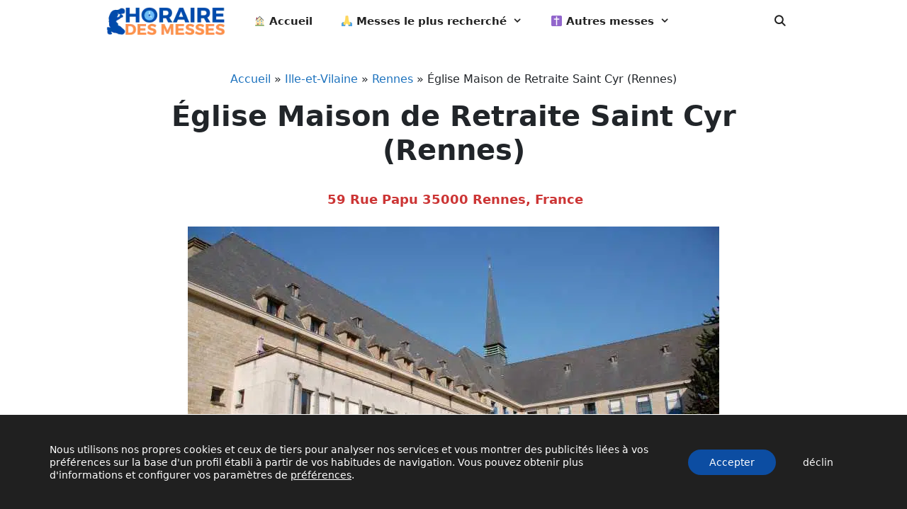

--- FILE ---
content_type: text/html; charset=UTF-8
request_url: https://horairedemesse.fr/ille-et-vilaine/rennes/maison-de-retraite-saint-cyr/
body_size: 17521
content:
<!DOCTYPE html>
<html lang="fr-FR" prefix="og: https://ogp.me/ns#">
<head>
	<meta charset="UTF-8">
	<meta name="viewport" content="width=device-width, initial-scale=1">
<!-- Optimisation des moteurs de recherche par Rank Math - https://rankmath.com/ -->
<title>Église Maison de Retraite Saint Cyr | Horaire des messes</title><link rel="stylesheet" href="https://horairedemesse.fr/wp-content/cache/min/1/5f9f8130ee2789ceb67ae061c0c24e15.css" media="all" data-minify="1" />
<meta name="description" content="Regardez ici l&#039;horaire de messes à Église Maison de Retraite Saint Cyr(Rennes). ✅ Aussi le calendrier des confessions. Calendrier mis à jour en 2026"/>
<meta name="robots" content="follow, index, max-snippet:-1, max-video-preview:-1, max-image-preview:large"/>
<link rel="canonical" href="https://horairedemesse.fr/ille-et-vilaine/rennes/maison-de-retraite-saint-cyr/" />
<meta property="og:locale" content="fr_FR" />
<meta property="og:type" content="article" />
<meta property="og:title" content="Église Maison de Retraite Saint Cyr | Horaire des messes" />
<meta property="og:description" content="Regardez ici l&#039;horaire de messes à Église Maison de Retraite Saint Cyr(Rennes). ✅ Aussi le calendrier des confessions. Calendrier mis à jour en 2026" />
<meta property="og:url" content="https://horairedemesse.fr/ille-et-vilaine/rennes/maison-de-retraite-saint-cyr/" />
<meta property="og:site_name" content="HoraireDeMesse.fr" />
<meta property="article:section" content="Horaire des messes en Rennes (Ille-et-Vilaine)" />
<meta property="og:updated_time" content="2022-07-11T15:58:29+02:00" />
<meta property="og:image" content="https://horairedemesse.fr/wp-content/uploads/2022/07/eglise-maison-de-retraite-saint-cyr-rennes.jpg" />
<meta property="og:image:secure_url" content="https://horairedemesse.fr/wp-content/uploads/2022/07/eglise-maison-de-retraite-saint-cyr-rennes.jpg" />
<meta property="og:image:width" content="750" />
<meta property="og:image:height" content="498" />
<meta property="og:image:alt" content="Église Maison de Retraite Saint Cyr (Rennes)" />
<meta property="og:image:type" content="image/jpeg" />
<meta property="article:published_time" content="2021-09-19T17:00:06+02:00" />
<meta property="article:modified_time" content="2022-07-11T15:58:29+02:00" />
<meta name="twitter:card" content="summary_large_image" />
<meta name="twitter:title" content="Église Maison de Retraite Saint Cyr | Horaire des messes" />
<meta name="twitter:description" content="Regardez ici l&#039;horaire de messes à Église Maison de Retraite Saint Cyr(Rennes). ✅ Aussi le calendrier des confessions. Calendrier mis à jour en 2026" />
<meta name="twitter:image" content="https://horairedemesse.fr/wp-content/uploads/2022/07/eglise-maison-de-retraite-saint-cyr-rennes.jpg" />
<meta name="twitter:label1" content="Écrit par" />
<meta name="twitter:data1" content="Marie Dupont" />
<meta name="twitter:label2" content="Temps de lecture" />
<meta name="twitter:data2" content="1 minute" />
<script type="application/ld+json" class="rank-math-schema">{"@context":"https://schema.org","@graph":[{"@type":["Person","Organization"],"@id":"https://horairedemesse.fr/#person","name":"HoraireDeMesse.fr","logo":{"@type":"ImageObject","@id":"https://horairedemesse.fr/#logo","url":"https://horairedemesse.fr/wp-content/uploads/2022/07/horaire_de_messe_logo.png","contentUrl":"https://horairedemesse.fr/wp-content/uploads/2022/07/horaire_de_messe_logo.png","caption":"HoraireDeMesse.fr","inLanguage":"fr-FR"},"image":{"@type":"ImageObject","@id":"https://horairedemesse.fr/#logo","url":"https://horairedemesse.fr/wp-content/uploads/2022/07/horaire_de_messe_logo.png","contentUrl":"https://horairedemesse.fr/wp-content/uploads/2022/07/horaire_de_messe_logo.png","caption":"HoraireDeMesse.fr","inLanguage":"fr-FR"}},{"@type":"WebSite","@id":"https://horairedemesse.fr/#website","url":"https://horairedemesse.fr","name":"HoraireDeMesse.fr","publisher":{"@id":"https://horairedemesse.fr/#person"},"inLanguage":"fr-FR"},{"@type":"ImageObject","@id":"https://horairedemesse.fr/wp-content/uploads/2022/07/eglise-maison-de-retraite-saint-cyr-rennes.jpg","url":"https://horairedemesse.fr/wp-content/uploads/2022/07/eglise-maison-de-retraite-saint-cyr-rennes.jpg","width":"750","height":"498","inLanguage":"fr-FR"},{"@type":"BreadcrumbList","@id":"https://horairedemesse.fr/ille-et-vilaine/rennes/maison-de-retraite-saint-cyr/#breadcrumb","itemListElement":[{"@type":"ListItem","position":"1","item":{"@id":"https://horairedemesse.fr","name":"Accueil"}},{"@type":"ListItem","position":"2","item":{"@id":"https://horairedemesse.fr/ille-et-vilaine/","name":"Ille-et-Vilaine"}},{"@type":"ListItem","position":"3","item":{"@id":"https://horairedemesse.fr/ille-et-vilaine/rennes/","name":"Rennes"}},{"@type":"ListItem","position":"4","item":{"@id":"https://horairedemesse.fr/ille-et-vilaine/rennes/maison-de-retraite-saint-cyr/","name":"\u00c9glise Maison de Retraite Saint Cyr (Rennes)"}}]},{"@type":"WebPage","@id":"https://horairedemesse.fr/ille-et-vilaine/rennes/maison-de-retraite-saint-cyr/#webpage","url":"https://horairedemesse.fr/ille-et-vilaine/rennes/maison-de-retraite-saint-cyr/","name":"\u00c9glise Maison de Retraite Saint Cyr | Horaire des messes","datePublished":"2021-09-19T17:00:06+02:00","dateModified":"2022-07-11T15:58:29+02:00","isPartOf":{"@id":"https://horairedemesse.fr/#website"},"primaryImageOfPage":{"@id":"https://horairedemesse.fr/wp-content/uploads/2022/07/eglise-maison-de-retraite-saint-cyr-rennes.jpg"},"inLanguage":"fr-FR","breadcrumb":{"@id":"https://horairedemesse.fr/ille-et-vilaine/rennes/maison-de-retraite-saint-cyr/#breadcrumb"}},{"@type":"Person","@id":"https://horairedemesse.fr/ille-et-vilaine/rennes/maison-de-retraite-saint-cyr/#author","name":"Marie Dupont","image":{"@type":"ImageObject","@id":"https://secure.gravatar.com/avatar/4125967042ac40972d1482d130d9780d?s=96&amp;d=wavatar&amp;r=g","url":"https://secure.gravatar.com/avatar/4125967042ac40972d1482d130d9780d?s=96&amp;d=wavatar&amp;r=g","caption":"Marie Dupont","inLanguage":"fr-FR"},"sameAs":["https://horairedemesse.fr"]},{"@type":"BlogPosting","headline":"\u00c9glise Maison de Retraite Saint Cyr | Horaire des messes","datePublished":"2021-09-19T17:00:06+02:00","dateModified":"2022-07-11T15:58:29+02:00","articleSection":"Horaire des messes en Rennes (Ille-et-Vilaine)","author":{"@id":"https://horairedemesse.fr/ille-et-vilaine/rennes/maison-de-retraite-saint-cyr/#author","name":"Marie Dupont"},"publisher":{"@id":"https://horairedemesse.fr/#person"},"description":"Regardez ici l&#039;horaire de messes \u00e0 \u00c9glise Maison de Retraite Saint Cyr(Rennes). \u2705 Aussi le calendrier des confessions. Calendrier mis \u00e0 jour en 2026","name":"\u00c9glise Maison de Retraite Saint Cyr | Horaire des messes","@id":"https://horairedemesse.fr/ille-et-vilaine/rennes/maison-de-retraite-saint-cyr/#richSnippet","isPartOf":{"@id":"https://horairedemesse.fr/ille-et-vilaine/rennes/maison-de-retraite-saint-cyr/#webpage"},"image":{"@id":"https://horairedemesse.fr/wp-content/uploads/2022/07/eglise-maison-de-retraite-saint-cyr-rennes.jpg"},"inLanguage":"fr-FR","mainEntityOfPage":{"@id":"https://horairedemesse.fr/ille-et-vilaine/rennes/maison-de-retraite-saint-cyr/#webpage"}}]}</script>
<!-- /Extension Rank Math WordPress SEO -->

<link rel='dns-prefetch' href='//scripts.scriptwrapper.com' />
<link rel='dns-prefetch' href='//www.googletagmanager.com' />
<link rel="alternate" type="application/rss+xml" title="HoraireDeMesse.fr &raquo; Flux" href="https://horairedemesse.fr/feed/" />
<link rel="alternate" type="application/rss+xml" title="HoraireDeMesse.fr &raquo; Flux des commentaires" href="https://horairedemesse.fr/comments/feed/" />
<link rel="alternate" type="application/rss+xml" title="HoraireDeMesse.fr &raquo; Église Maison de Retraite Saint Cyr (Rennes) Flux des commentaires" href="https://horairedemesse.fr/ille-et-vilaine/rennes/maison-de-retraite-saint-cyr/feed/" />

<style id='wp-emoji-styles-inline-css'>

	img.wp-smiley, img.emoji {
		display: inline !important;
		border: none !important;
		box-shadow: none !important;
		height: 1em !important;
		width: 1em !important;
		margin: 0 0.07em !important;
		vertical-align: -0.1em !important;
		background: none !important;
		padding: 0 !important;
	}
</style>

<style id='classic-theme-styles-inline-css'>
/*! This file is auto-generated */
.wp-block-button__link{color:#fff;background-color:#32373c;border-radius:9999px;box-shadow:none;text-decoration:none;padding:calc(.667em + 2px) calc(1.333em + 2px);font-size:1.125em}.wp-block-file__button{background:#32373c;color:#fff;text-decoration:none}
</style>
<style id='global-styles-inline-css'>
body{--wp--preset--color--black: #000000;--wp--preset--color--cyan-bluish-gray: #abb8c3;--wp--preset--color--white: #ffffff;--wp--preset--color--pale-pink: #f78da7;--wp--preset--color--vivid-red: #cf2e2e;--wp--preset--color--luminous-vivid-orange: #ff6900;--wp--preset--color--luminous-vivid-amber: #fcb900;--wp--preset--color--light-green-cyan: #7bdcb5;--wp--preset--color--vivid-green-cyan: #00d084;--wp--preset--color--pale-cyan-blue: #8ed1fc;--wp--preset--color--vivid-cyan-blue: #0693e3;--wp--preset--color--vivid-purple: #9b51e0;--wp--preset--color--contrast: var(--contrast);--wp--preset--color--contrast-2: var(--contrast-2);--wp--preset--color--contrast-3: var(--contrast-3);--wp--preset--color--base: var(--base);--wp--preset--color--base-2: var(--base-2);--wp--preset--color--base-3: var(--base-3);--wp--preset--color--accent: var(--accent);--wp--preset--gradient--vivid-cyan-blue-to-vivid-purple: linear-gradient(135deg,rgba(6,147,227,1) 0%,rgb(155,81,224) 100%);--wp--preset--gradient--light-green-cyan-to-vivid-green-cyan: linear-gradient(135deg,rgb(122,220,180) 0%,rgb(0,208,130) 100%);--wp--preset--gradient--luminous-vivid-amber-to-luminous-vivid-orange: linear-gradient(135deg,rgba(252,185,0,1) 0%,rgba(255,105,0,1) 100%);--wp--preset--gradient--luminous-vivid-orange-to-vivid-red: linear-gradient(135deg,rgba(255,105,0,1) 0%,rgb(207,46,46) 100%);--wp--preset--gradient--very-light-gray-to-cyan-bluish-gray: linear-gradient(135deg,rgb(238,238,238) 0%,rgb(169,184,195) 100%);--wp--preset--gradient--cool-to-warm-spectrum: linear-gradient(135deg,rgb(74,234,220) 0%,rgb(151,120,209) 20%,rgb(207,42,186) 40%,rgb(238,44,130) 60%,rgb(251,105,98) 80%,rgb(254,248,76) 100%);--wp--preset--gradient--blush-light-purple: linear-gradient(135deg,rgb(255,206,236) 0%,rgb(152,150,240) 100%);--wp--preset--gradient--blush-bordeaux: linear-gradient(135deg,rgb(254,205,165) 0%,rgb(254,45,45) 50%,rgb(107,0,62) 100%);--wp--preset--gradient--luminous-dusk: linear-gradient(135deg,rgb(255,203,112) 0%,rgb(199,81,192) 50%,rgb(65,88,208) 100%);--wp--preset--gradient--pale-ocean: linear-gradient(135deg,rgb(255,245,203) 0%,rgb(182,227,212) 50%,rgb(51,167,181) 100%);--wp--preset--gradient--electric-grass: linear-gradient(135deg,rgb(202,248,128) 0%,rgb(113,206,126) 100%);--wp--preset--gradient--midnight: linear-gradient(135deg,rgb(2,3,129) 0%,rgb(40,116,252) 100%);--wp--preset--font-size--small: 13px;--wp--preset--font-size--medium: 20px;--wp--preset--font-size--large: 36px;--wp--preset--font-size--x-large: 42px;--wp--preset--spacing--20: 0.44rem;--wp--preset--spacing--30: 0.67rem;--wp--preset--spacing--40: 1rem;--wp--preset--spacing--50: 1.5rem;--wp--preset--spacing--60: 2.25rem;--wp--preset--spacing--70: 3.38rem;--wp--preset--spacing--80: 5.06rem;--wp--preset--shadow--natural: 6px 6px 9px rgba(0, 0, 0, 0.2);--wp--preset--shadow--deep: 12px 12px 50px rgba(0, 0, 0, 0.4);--wp--preset--shadow--sharp: 6px 6px 0px rgba(0, 0, 0, 0.2);--wp--preset--shadow--outlined: 6px 6px 0px -3px rgba(255, 255, 255, 1), 6px 6px rgba(0, 0, 0, 1);--wp--preset--shadow--crisp: 6px 6px 0px rgba(0, 0, 0, 1);}:where(.is-layout-flex){gap: 0.5em;}:where(.is-layout-grid){gap: 0.5em;}body .is-layout-flow > .alignleft{float: left;margin-inline-start: 0;margin-inline-end: 2em;}body .is-layout-flow > .alignright{float: right;margin-inline-start: 2em;margin-inline-end: 0;}body .is-layout-flow > .aligncenter{margin-left: auto !important;margin-right: auto !important;}body .is-layout-constrained > .alignleft{float: left;margin-inline-start: 0;margin-inline-end: 2em;}body .is-layout-constrained > .alignright{float: right;margin-inline-start: 2em;margin-inline-end: 0;}body .is-layout-constrained > .aligncenter{margin-left: auto !important;margin-right: auto !important;}body .is-layout-constrained > :where(:not(.alignleft):not(.alignright):not(.alignfull)){max-width: var(--wp--style--global--content-size);margin-left: auto !important;margin-right: auto !important;}body .is-layout-constrained > .alignwide{max-width: var(--wp--style--global--wide-size);}body .is-layout-flex{display: flex;}body .is-layout-flex{flex-wrap: wrap;align-items: center;}body .is-layout-flex > *{margin: 0;}body .is-layout-grid{display: grid;}body .is-layout-grid > *{margin: 0;}:where(.wp-block-columns.is-layout-flex){gap: 2em;}:where(.wp-block-columns.is-layout-grid){gap: 2em;}:where(.wp-block-post-template.is-layout-flex){gap: 1.25em;}:where(.wp-block-post-template.is-layout-grid){gap: 1.25em;}.has-black-color{color: var(--wp--preset--color--black) !important;}.has-cyan-bluish-gray-color{color: var(--wp--preset--color--cyan-bluish-gray) !important;}.has-white-color{color: var(--wp--preset--color--white) !important;}.has-pale-pink-color{color: var(--wp--preset--color--pale-pink) !important;}.has-vivid-red-color{color: var(--wp--preset--color--vivid-red) !important;}.has-luminous-vivid-orange-color{color: var(--wp--preset--color--luminous-vivid-orange) !important;}.has-luminous-vivid-amber-color{color: var(--wp--preset--color--luminous-vivid-amber) !important;}.has-light-green-cyan-color{color: var(--wp--preset--color--light-green-cyan) !important;}.has-vivid-green-cyan-color{color: var(--wp--preset--color--vivid-green-cyan) !important;}.has-pale-cyan-blue-color{color: var(--wp--preset--color--pale-cyan-blue) !important;}.has-vivid-cyan-blue-color{color: var(--wp--preset--color--vivid-cyan-blue) !important;}.has-vivid-purple-color{color: var(--wp--preset--color--vivid-purple) !important;}.has-black-background-color{background-color: var(--wp--preset--color--black) !important;}.has-cyan-bluish-gray-background-color{background-color: var(--wp--preset--color--cyan-bluish-gray) !important;}.has-white-background-color{background-color: var(--wp--preset--color--white) !important;}.has-pale-pink-background-color{background-color: var(--wp--preset--color--pale-pink) !important;}.has-vivid-red-background-color{background-color: var(--wp--preset--color--vivid-red) !important;}.has-luminous-vivid-orange-background-color{background-color: var(--wp--preset--color--luminous-vivid-orange) !important;}.has-luminous-vivid-amber-background-color{background-color: var(--wp--preset--color--luminous-vivid-amber) !important;}.has-light-green-cyan-background-color{background-color: var(--wp--preset--color--light-green-cyan) !important;}.has-vivid-green-cyan-background-color{background-color: var(--wp--preset--color--vivid-green-cyan) !important;}.has-pale-cyan-blue-background-color{background-color: var(--wp--preset--color--pale-cyan-blue) !important;}.has-vivid-cyan-blue-background-color{background-color: var(--wp--preset--color--vivid-cyan-blue) !important;}.has-vivid-purple-background-color{background-color: var(--wp--preset--color--vivid-purple) !important;}.has-black-border-color{border-color: var(--wp--preset--color--black) !important;}.has-cyan-bluish-gray-border-color{border-color: var(--wp--preset--color--cyan-bluish-gray) !important;}.has-white-border-color{border-color: var(--wp--preset--color--white) !important;}.has-pale-pink-border-color{border-color: var(--wp--preset--color--pale-pink) !important;}.has-vivid-red-border-color{border-color: var(--wp--preset--color--vivid-red) !important;}.has-luminous-vivid-orange-border-color{border-color: var(--wp--preset--color--luminous-vivid-orange) !important;}.has-luminous-vivid-amber-border-color{border-color: var(--wp--preset--color--luminous-vivid-amber) !important;}.has-light-green-cyan-border-color{border-color: var(--wp--preset--color--light-green-cyan) !important;}.has-vivid-green-cyan-border-color{border-color: var(--wp--preset--color--vivid-green-cyan) !important;}.has-pale-cyan-blue-border-color{border-color: var(--wp--preset--color--pale-cyan-blue) !important;}.has-vivid-cyan-blue-border-color{border-color: var(--wp--preset--color--vivid-cyan-blue) !important;}.has-vivid-purple-border-color{border-color: var(--wp--preset--color--vivid-purple) !important;}.has-vivid-cyan-blue-to-vivid-purple-gradient-background{background: var(--wp--preset--gradient--vivid-cyan-blue-to-vivid-purple) !important;}.has-light-green-cyan-to-vivid-green-cyan-gradient-background{background: var(--wp--preset--gradient--light-green-cyan-to-vivid-green-cyan) !important;}.has-luminous-vivid-amber-to-luminous-vivid-orange-gradient-background{background: var(--wp--preset--gradient--luminous-vivid-amber-to-luminous-vivid-orange) !important;}.has-luminous-vivid-orange-to-vivid-red-gradient-background{background: var(--wp--preset--gradient--luminous-vivid-orange-to-vivid-red) !important;}.has-very-light-gray-to-cyan-bluish-gray-gradient-background{background: var(--wp--preset--gradient--very-light-gray-to-cyan-bluish-gray) !important;}.has-cool-to-warm-spectrum-gradient-background{background: var(--wp--preset--gradient--cool-to-warm-spectrum) !important;}.has-blush-light-purple-gradient-background{background: var(--wp--preset--gradient--blush-light-purple) !important;}.has-blush-bordeaux-gradient-background{background: var(--wp--preset--gradient--blush-bordeaux) !important;}.has-luminous-dusk-gradient-background{background: var(--wp--preset--gradient--luminous-dusk) !important;}.has-pale-ocean-gradient-background{background: var(--wp--preset--gradient--pale-ocean) !important;}.has-electric-grass-gradient-background{background: var(--wp--preset--gradient--electric-grass) !important;}.has-midnight-gradient-background{background: var(--wp--preset--gradient--midnight) !important;}.has-small-font-size{font-size: var(--wp--preset--font-size--small) !important;}.has-medium-font-size{font-size: var(--wp--preset--font-size--medium) !important;}.has-large-font-size{font-size: var(--wp--preset--font-size--large) !important;}.has-x-large-font-size{font-size: var(--wp--preset--font-size--x-large) !important;}
.wp-block-navigation a:where(:not(.wp-element-button)){color: inherit;}
:where(.wp-block-post-template.is-layout-flex){gap: 1.25em;}:where(.wp-block-post-template.is-layout-grid){gap: 1.25em;}
:where(.wp-block-columns.is-layout-flex){gap: 2em;}:where(.wp-block-columns.is-layout-grid){gap: 2em;}
.wp-block-pullquote{font-size: 1.5em;line-height: 1.6;}
</style>



<style id='ez-toc-inline-css'>
div#ez-toc-container .ez-toc-title {font-size: 120%;}div#ez-toc-container .ez-toc-title {font-weight: 500;}div#ez-toc-container ul li {font-size: 95%;}div#ez-toc-container nav ul ul li {font-size: 90%;}
.ez-toc-container-direction {direction: ltr;}.ez-toc-counter ul{counter-reset: item ;}.ez-toc-counter nav ul li a::before {content: counters(item, ".", decimal) ". ";display: inline-block;counter-increment: item;flex-grow: 0;flex-shrink: 0;margin-right: .2em; float: left; }.ez-toc-widget-direction {direction: ltr;}.ez-toc-widget-container ul{counter-reset: item ;}.ez-toc-widget-container nav ul li a::before {content: counters(item, ".", decimal) ". ";display: inline-block;counter-increment: item;flex-grow: 0;flex-shrink: 0;margin-right: .2em; float: left; }
</style>


<style id='generate-style-inline-css'>
.no-featured-image-padding .featured-image {margin-left:-40px;margin-right:-40px;}.post-image-above-header .no-featured-image-padding .inside-article .featured-image {margin-top:-40px;}@media (max-width:768px){.no-featured-image-padding .featured-image {margin-left:-30px;margin-right:-30px;}.post-image-above-header .no-featured-image-padding .inside-article .featured-image {margin-top:-30px;}}
@media (max-width: 768px){.main-navigation .menu-toggle,.main-navigation .mobile-bar-items,.sidebar-nav-mobile:not(#sticky-placeholder){display:block;}.main-navigation ul,.gen-sidebar-nav{display:none;}[class*="nav-float-"] .site-header .inside-header > *{float:none;clear:both;}}
</style>






<style id='generate-navigation-branding-inline-css'>
@media (max-width: 768px){.site-header, #site-navigation, #sticky-navigation{display:none !important;opacity:0.0;}#mobile-header{display:block !important;width:100% !important;}#mobile-header .main-nav > ul{display:none;}#mobile-header.toggled .main-nav > ul, #mobile-header .menu-toggle, #mobile-header .mobile-bar-items{display:block;}#mobile-header .main-nav{-ms-flex:0 0 100%;flex:0 0 100%;-webkit-box-ordinal-group:5;-ms-flex-order:4;order:4;}}.main-navigation .sticky-navigation-logo, .main-navigation.navigation-stick .site-logo:not(.mobile-header-logo){display:none;}.main-navigation.navigation-stick .sticky-navigation-logo{display:block;}.navigation-branding img, .site-logo.mobile-header-logo img{height:60px;width:auto;}.navigation-branding .main-title{line-height:60px;}@media (max-width: 990px){#site-navigation .navigation-branding, #sticky-navigation .navigation-branding{margin-left:10px;}}@media (max-width: 768px){.main-navigation:not(.slideout-navigation) .main-nav{-ms-flex:0 0 100%;flex:0 0 100%;}.main-navigation:not(.slideout-navigation) .inside-navigation{-ms-flex-wrap:wrap;flex-wrap:wrap;display:-webkit-box;display:-ms-flexbox;display:flex;}.nav-aligned-center .navigation-branding, .nav-aligned-left .navigation-branding{margin-right:auto;}.nav-aligned-center  .main-navigation.has-branding:not(.slideout-navigation) .inside-navigation .main-nav,.nav-aligned-center  .main-navigation.has-sticky-branding.navigation-stick .inside-navigation .main-nav,.nav-aligned-left  .main-navigation.has-branding:not(.slideout-navigation) .inside-navigation .main-nav,.nav-aligned-left  .main-navigation.has-sticky-branding.navigation-stick .inside-navigation .main-nav{margin-right:0px;}}
</style>

<style id='moove_gdpr_frontend-inline-css'>
				#moove_gdpr_cookie_modal .moove-gdpr-modal-content .moove-gdpr-tab-main h3.tab-title, 
				#moove_gdpr_cookie_modal .moove-gdpr-modal-content .moove-gdpr-tab-main span.tab-title,
				#moove_gdpr_cookie_modal .moove-gdpr-modal-content .moove-gdpr-modal-left-content #moove-gdpr-menu li a, 
				#moove_gdpr_cookie_modal .moove-gdpr-modal-content .moove-gdpr-modal-left-content #moove-gdpr-menu li button,
				#moove_gdpr_cookie_modal .moove-gdpr-modal-content .moove-gdpr-modal-left-content .moove-gdpr-branding-cnt a,
				#moove_gdpr_cookie_modal .moove-gdpr-modal-content .moove-gdpr-modal-footer-content .moove-gdpr-button-holder a.mgbutton, 
				#moove_gdpr_cookie_modal .moove-gdpr-modal-content .moove-gdpr-modal-footer-content .moove-gdpr-button-holder button.mgbutton,
				#moove_gdpr_cookie_modal .cookie-switch .cookie-slider:after, 
				#moove_gdpr_cookie_modal .cookie-switch .slider:after, 
				#moove_gdpr_cookie_modal .switch .cookie-slider:after, 
				#moove_gdpr_cookie_modal .switch .slider:after,
				#moove_gdpr_cookie_info_bar .moove-gdpr-info-bar-container .moove-gdpr-info-bar-content p, 
				#moove_gdpr_cookie_info_bar .moove-gdpr-info-bar-container .moove-gdpr-info-bar-content p a,
				#moove_gdpr_cookie_info_bar .moove-gdpr-info-bar-container .moove-gdpr-info-bar-content a.mgbutton, 
				#moove_gdpr_cookie_info_bar .moove-gdpr-info-bar-container .moove-gdpr-info-bar-content button.mgbutton,
				#moove_gdpr_cookie_modal .moove-gdpr-modal-content .moove-gdpr-tab-main .moove-gdpr-tab-main-content h1, 
				#moove_gdpr_cookie_modal .moove-gdpr-modal-content .moove-gdpr-tab-main .moove-gdpr-tab-main-content h2, 
				#moove_gdpr_cookie_modal .moove-gdpr-modal-content .moove-gdpr-tab-main .moove-gdpr-tab-main-content h3, 
				#moove_gdpr_cookie_modal .moove-gdpr-modal-content .moove-gdpr-tab-main .moove-gdpr-tab-main-content h4, 
				#moove_gdpr_cookie_modal .moove-gdpr-modal-content .moove-gdpr-tab-main .moove-gdpr-tab-main-content h5, 
				#moove_gdpr_cookie_modal .moove-gdpr-modal-content .moove-gdpr-tab-main .moove-gdpr-tab-main-content h6,
				#moove_gdpr_cookie_modal .moove-gdpr-modal-content.moove_gdpr_modal_theme_v2 .moove-gdpr-modal-title .tab-title,
				#moove_gdpr_cookie_modal .moove-gdpr-modal-content.moove_gdpr_modal_theme_v2 .moove-gdpr-tab-main h3.tab-title, 
				#moove_gdpr_cookie_modal .moove-gdpr-modal-content.moove_gdpr_modal_theme_v2 .moove-gdpr-tab-main span.tab-title,
				#moove_gdpr_cookie_modal .moove-gdpr-modal-content.moove_gdpr_modal_theme_v2 .moove-gdpr-branding-cnt a {
				 	font-weight: inherit				}
			#moove_gdpr_cookie_modal,#moove_gdpr_cookie_info_bar,.gdpr_cookie_settings_shortcode_content{font-family:inherit}#moove_gdpr_save_popup_settings_button{background-color:#373737;color:#fff}#moove_gdpr_save_popup_settings_button:hover{background-color:#000}#moove_gdpr_cookie_info_bar .moove-gdpr-info-bar-container .moove-gdpr-info-bar-content a.mgbutton,#moove_gdpr_cookie_info_bar .moove-gdpr-info-bar-container .moove-gdpr-info-bar-content button.mgbutton{background-color:#0c4da2}#moove_gdpr_cookie_modal .moove-gdpr-modal-content .moove-gdpr-modal-footer-content .moove-gdpr-button-holder a.mgbutton,#moove_gdpr_cookie_modal .moove-gdpr-modal-content .moove-gdpr-modal-footer-content .moove-gdpr-button-holder button.mgbutton,.gdpr_cookie_settings_shortcode_content .gdpr-shr-button.button-green{background-color:#0c4da2;border-color:#0c4da2}#moove_gdpr_cookie_modal .moove-gdpr-modal-content .moove-gdpr-modal-footer-content .moove-gdpr-button-holder a.mgbutton:hover,#moove_gdpr_cookie_modal .moove-gdpr-modal-content .moove-gdpr-modal-footer-content .moove-gdpr-button-holder button.mgbutton:hover,.gdpr_cookie_settings_shortcode_content .gdpr-shr-button.button-green:hover{background-color:#fff;color:#0c4da2}#moove_gdpr_cookie_modal .moove-gdpr-modal-content .moove-gdpr-modal-close i,#moove_gdpr_cookie_modal .moove-gdpr-modal-content .moove-gdpr-modal-close span.gdpr-icon{background-color:#0c4da2;border:1px solid #0c4da2}#moove_gdpr_cookie_info_bar span.change-settings-button.focus-g,#moove_gdpr_cookie_info_bar span.change-settings-button:focus,#moove_gdpr_cookie_info_bar button.change-settings-button.focus-g,#moove_gdpr_cookie_info_bar button.change-settings-button:focus{-webkit-box-shadow:0 0 1px 3px #0c4da2;-moz-box-shadow:0 0 1px 3px #0c4da2;box-shadow:0 0 1px 3px #0c4da2}#moove_gdpr_cookie_modal .moove-gdpr-modal-content .moove-gdpr-modal-close i:hover,#moove_gdpr_cookie_modal .moove-gdpr-modal-content .moove-gdpr-modal-close span.gdpr-icon:hover,#moove_gdpr_cookie_info_bar span[data-href]>u.change-settings-button{color:#0c4da2}#moove_gdpr_cookie_modal .moove-gdpr-modal-content .moove-gdpr-modal-left-content #moove-gdpr-menu li.menu-item-selected a span.gdpr-icon,#moove_gdpr_cookie_modal .moove-gdpr-modal-content .moove-gdpr-modal-left-content #moove-gdpr-menu li.menu-item-selected button span.gdpr-icon{color:inherit}#moove_gdpr_cookie_modal .moove-gdpr-modal-content .moove-gdpr-modal-left-content #moove-gdpr-menu li a span.gdpr-icon,#moove_gdpr_cookie_modal .moove-gdpr-modal-content .moove-gdpr-modal-left-content #moove-gdpr-menu li button span.gdpr-icon{color:inherit}#moove_gdpr_cookie_modal .gdpr-acc-link{line-height:0;font-size:0;color:transparent;position:absolute}#moove_gdpr_cookie_modal .moove-gdpr-modal-content .moove-gdpr-modal-close:hover i,#moove_gdpr_cookie_modal .moove-gdpr-modal-content .moove-gdpr-modal-left-content #moove-gdpr-menu li a,#moove_gdpr_cookie_modal .moove-gdpr-modal-content .moove-gdpr-modal-left-content #moove-gdpr-menu li button,#moove_gdpr_cookie_modal .moove-gdpr-modal-content .moove-gdpr-modal-left-content #moove-gdpr-menu li button i,#moove_gdpr_cookie_modal .moove-gdpr-modal-content .moove-gdpr-modal-left-content #moove-gdpr-menu li a i,#moove_gdpr_cookie_modal .moove-gdpr-modal-content .moove-gdpr-tab-main .moove-gdpr-tab-main-content a:hover,#moove_gdpr_cookie_info_bar.moove-gdpr-dark-scheme .moove-gdpr-info-bar-container .moove-gdpr-info-bar-content a.mgbutton:hover,#moove_gdpr_cookie_info_bar.moove-gdpr-dark-scheme .moove-gdpr-info-bar-container .moove-gdpr-info-bar-content button.mgbutton:hover,#moove_gdpr_cookie_info_bar.moove-gdpr-dark-scheme .moove-gdpr-info-bar-container .moove-gdpr-info-bar-content a:hover,#moove_gdpr_cookie_info_bar.moove-gdpr-dark-scheme .moove-gdpr-info-bar-container .moove-gdpr-info-bar-content button:hover,#moove_gdpr_cookie_info_bar.moove-gdpr-dark-scheme .moove-gdpr-info-bar-container .moove-gdpr-info-bar-content span.change-settings-button:hover,#moove_gdpr_cookie_info_bar.moove-gdpr-dark-scheme .moove-gdpr-info-bar-container .moove-gdpr-info-bar-content button.change-settings-button:hover,#moove_gdpr_cookie_info_bar.moove-gdpr-dark-scheme .moove-gdpr-info-bar-container .moove-gdpr-info-bar-content u.change-settings-button:hover,#moove_gdpr_cookie_info_bar span[data-href]>u.change-settings-button,#moove_gdpr_cookie_info_bar.moove-gdpr-dark-scheme .moove-gdpr-info-bar-container .moove-gdpr-info-bar-content a.mgbutton.focus-g,#moove_gdpr_cookie_info_bar.moove-gdpr-dark-scheme .moove-gdpr-info-bar-container .moove-gdpr-info-bar-content button.mgbutton.focus-g,#moove_gdpr_cookie_info_bar.moove-gdpr-dark-scheme .moove-gdpr-info-bar-container .moove-gdpr-info-bar-content a.focus-g,#moove_gdpr_cookie_info_bar.moove-gdpr-dark-scheme .moove-gdpr-info-bar-container .moove-gdpr-info-bar-content button.focus-g,#moove_gdpr_cookie_info_bar.moove-gdpr-dark-scheme .moove-gdpr-info-bar-container .moove-gdpr-info-bar-content a.mgbutton:focus,#moove_gdpr_cookie_info_bar.moove-gdpr-dark-scheme .moove-gdpr-info-bar-container .moove-gdpr-info-bar-content button.mgbutton:focus,#moove_gdpr_cookie_info_bar.moove-gdpr-dark-scheme .moove-gdpr-info-bar-container .moove-gdpr-info-bar-content a:focus,#moove_gdpr_cookie_info_bar.moove-gdpr-dark-scheme .moove-gdpr-info-bar-container .moove-gdpr-info-bar-content button:focus,#moove_gdpr_cookie_info_bar.moove-gdpr-dark-scheme .moove-gdpr-info-bar-container .moove-gdpr-info-bar-content span.change-settings-button.focus-g,span.change-settings-button:focus,button.change-settings-button.focus-g,button.change-settings-button:focus,#moove_gdpr_cookie_info_bar.moove-gdpr-dark-scheme .moove-gdpr-info-bar-container .moove-gdpr-info-bar-content u.change-settings-button.focus-g,#moove_gdpr_cookie_info_bar.moove-gdpr-dark-scheme .moove-gdpr-info-bar-container .moove-gdpr-info-bar-content u.change-settings-button:focus{color:#0c4da2}#moove_gdpr_cookie_modal.gdpr_lightbox-hide{display:none}
</style>
<style id='rocket-lazyload-inline-css'>
.rll-youtube-player{position:relative;padding-bottom:56.23%;height:0;overflow:hidden;max-width:100%;}.rll-youtube-player:focus-within{outline: 2px solid currentColor;outline-offset: 5px;}.rll-youtube-player iframe{position:absolute;top:0;left:0;width:100%;height:100%;z-index:100;background:0 0}.rll-youtube-player img{bottom:0;display:block;left:0;margin:auto;max-width:100%;width:100%;position:absolute;right:0;top:0;border:none;height:auto;-webkit-transition:.4s all;-moz-transition:.4s all;transition:.4s all}.rll-youtube-player img:hover{-webkit-filter:brightness(75%)}.rll-youtube-player .play{height:100%;width:100%;left:0;top:0;position:absolute;background:url(https://horairedemesse.fr/wp-content/plugins/wp-rocket/assets/img/youtube.png) no-repeat center;background-color: transparent !important;cursor:pointer;border:none;}.wp-embed-responsive .wp-has-aspect-ratio .rll-youtube-player{position:absolute;padding-bottom:0;width:100%;height:100%;top:0;bottom:0;left:0;right:0}
</style>
<script src="https://horairedemesse.fr/wp-includes/js/jquery/jquery.min.js?ver=3.7.1" id="jquery-core-js" defer></script>

<script async="async" data-noptimize="1" data-cfasync="false" src="https://scripts.scriptwrapper.com/tags/cc16e761-f43a-4e1e-bc58-4a5f803120fc.js" id="mv-script-wrapper-js"></script>

<!-- Extrait Google Analytics ajouté par Site Kit -->
<script src="https://www.googletagmanager.com/gtag/js?id=G-PMJKPGTY9D" id="google_gtagjs-js" async></script>
<script id="google_gtagjs-js-after">
window.dataLayer = window.dataLayer || [];function gtag(){dataLayer.push(arguments);}
gtag('set', 'linker', {"domains":["horairedemesse.fr"]} );
gtag("js", new Date());
gtag("set", "developer_id.dZTNiMT", true);
gtag("config", "G-PMJKPGTY9D");
</script>

<!-- Arrêter l&#039;extrait Google Analytics ajouté par Site Kit -->
<link rel="https://api.w.org/" href="https://horairedemesse.fr/wp-json/" /><link rel="alternate" type="application/json" href="https://horairedemesse.fr/wp-json/wp/v2/posts/28057" /><link rel="EditURI" type="application/rsd+xml" title="RSD" href="https://horairedemesse.fr/xmlrpc.php?rsd" />
<meta name="generator" content="WordPress 6.4.7" />
<link rel='shortlink' href='https://horairedemesse.fr/?p=28057' />
<link rel="alternate" type="application/json+oembed" href="https://horairedemesse.fr/wp-json/oembed/1.0/embed?url=https%3A%2F%2Fhorairedemesse.fr%2Fille-et-vilaine%2Frennes%2Fmaison-de-retraite-saint-cyr%2F" />
<link rel="alternate" type="text/xml+oembed" href="https://horairedemesse.fr/wp-json/oembed/1.0/embed?url=https%3A%2F%2Fhorairedemesse.fr%2Fille-et-vilaine%2Frennes%2Fmaison-de-retraite-saint-cyr%2F&#038;format=xml" />
<meta name="generator" content="Site Kit by Google 1.116.0" /><script src="https://kit.fontawesome.com/d9b1d3d6f7.js" crossorigin="anonymous" defer></script><link rel="pingback" href="https://horairedemesse.fr/xmlrpc.php">

<!-- Extrait Google AdSense ajouté par Site Kit -->
<meta name="google-adsense-platform-account" content="ca-host-pub-2644536267352236">
<meta name="google-adsense-platform-domain" content="sitekit.withgoogle.com">
<!-- Arrêter l&#039;extrait Google AdSense ajouté par Site Kit -->
<style>.recentcomments a{display:inline !important;padding:0 !important;margin:0 !important;}</style><link rel="icon" href="https://horairedemesse.fr/wp-content/uploads/2022/07/cropped-horaire_de_messe_icon-32x32.png" sizes="32x32" />
<link rel="icon" href="https://horairedemesse.fr/wp-content/uploads/2022/07/cropped-horaire_de_messe_icon-192x192.png" sizes="192x192" />
<link rel="apple-touch-icon" href="https://horairedemesse.fr/wp-content/uploads/2022/07/cropped-horaire_de_messe_icon-180x180.png" />
<meta name="msapplication-TileImage" content="https://horairedemesse.fr/wp-content/uploads/2022/07/cropped-horaire_de_messe_icon-270x270.png" />
		<style id="wp-custom-css">
			html {
	scroll-behavior: smooth;
}
div.buscador-chuli {
   /* Background pattern */
   background-image: url("https://horairedemesse.fr/wp-content/uploads/2022/06/eglise-france.jpg");
	 text-align: center;
}

#moove_gdpr_cookie_info_bar .moove-gdpr-info-bar-container {
    padding: 40px !important;
}
.moove-gdpr-infobar-reject-btn {
	background-color:transparent !important;
	color:#f7f7f7 !important;
}		</style>
		<noscript><style id="rocket-lazyload-nojs-css">.rll-youtube-player, [data-lazy-src]{display:none !important;}</style></noscript></head>

<body class="post-template-default single single-post postid-28057 single-format-standard wp-custom-logo wp-embed-responsive post-image-below-header post-image-aligned-center sticky-menu-no-transition sticky-enabled both-sticky-menu mobile-header mobile-header-logo mobile-header-sticky no-sidebar nav-below-header one-container fluid-header active-footer-widgets-0 nav-search-enabled nav-aligned-left header-aligned-center dropdown-hover grow-content-body" itemtype="https://schema.org/Blog" itemscope>
	<a class="screen-reader-text skip-link" href="#content" title="Aller au contenu">Aller au contenu</a>		<nav id="mobile-header" itemtype="https://schema.org/SiteNavigationElement" itemscope class="main-navigation mobile-header-navigation has-branding has-sticky-branding">
			<div class="inside-navigation grid-container grid-parent">
				<form method="get" class="search-form navigation-search" action="https://horairedemesse.fr/">
					<input type="search" class="search-field" value="" name="s" title="Chercher" />
				</form><div class="site-logo mobile-header-logo">
						<a href="https://horairedemesse.fr/" title="HoraireDeMesse.fr" rel="home">
							<picture class="is-logo-image">
<source type="image/webp" data-lazy-srcset="https://horairedemesse.fr/wp-content/uploads/2022/07/horaire_de_messe_logo.png.webp" srcset="data:image/svg+xml,%3Csvg%20xmlns=&#039;http://www.w3.org/2000/svg&#039;%20viewBox=&#039;0%200%20210%2050&#039;%3E%3C/svg%3E"/>
<img src="data:image/svg+xml,%3Csvg%20xmlns=&#039;http://www.w3.org/2000/svg&#039;%20viewBox=&#039;0%200%20210%2050&#039;%3E%3C/svg%3E" alt="HoraireDeMesse.fr" width="210" height="50" data-lazy-src="https://horairedemesse.fr/wp-content/uploads/2022/07/horaire_de_messe_logo.png"/>
</picture>
<noscript><picture class="is-logo-image">
<source type="image/webp" srcset="https://horairedemesse.fr/wp-content/uploads/2022/07/horaire_de_messe_logo.png.webp"/>
<img src="https://horairedemesse.fr/wp-content/uploads/2022/07/horaire_de_messe_logo.png" alt="HoraireDeMesse.fr" width="210" height="50"/>
</picture>
</noscript>
						</a>
					</div>		<div class="mobile-bar-items">
						<span class="search-item">
				<a aria-label="Ouvrir la barre de recherche" href="#">
									</a>
			</span>
		</div>
							<button class="menu-toggle" aria-controls="mobile-menu" aria-expanded="false">
						<span class="screen-reader-text">Menu</span>					</button>
					<div id="mobile-menu" class="main-nav"><ul id="menu-menu-principal" class=" menu sf-menu"><li id="menu-item-98779" class="menu-item menu-item-type-custom menu-item-object-custom menu-item-home menu-item-98779"><a href="https://horairedemesse.fr/">🏠 Accueil</a></li>
<li id="menu-item-98613" class="menu-item menu-item-type-custom menu-item-object-custom menu-item-has-children menu-item-98613"><a>🙏 Messes le plus recherché<span role="presentation" class="dropdown-menu-toggle"></span></a>
<ul class="sub-menu">
	<li id="menu-item-98659" class="menu-item menu-item-type-custom menu-item-object-custom menu-item-98659"><a href="https://horairedemesse.fr/haute-savoie/annecy/">Messes à Annecy</a></li>
	<li id="menu-item-98637" class="menu-item menu-item-type-custom menu-item-object-custom menu-item-98637"><a href="https://horairedemesse.fr/aveyron/">Messes à Aveyron</a></li>
	<li id="menu-item-98658" class="menu-item menu-item-type-custom menu-item-object-custom menu-item-98658"><a href="https://horairedemesse.fr/rhone/lyon/">Messes à Lyon</a></li>
	<li id="menu-item-98705" class="menu-item menu-item-type-custom menu-item-object-custom menu-item-98705"><a href="https://horairedemesse.fr/paris/">Messes à Paris</a></li>
	<li id="menu-item-98630" class="menu-item menu-item-type-custom menu-item-object-custom menu-item-98630"><a href="https://horairedemesse.fr/indre-et-loire/tours/">Messes à Tours</a></li>
</ul>
</li>
<li id="menu-item-98660" class="menu-item menu-item-type-custom menu-item-object-custom menu-item-has-children menu-item-98660"><a>✝ Autres messes<span role="presentation" class="dropdown-menu-toggle"></span></a>
<ul class="sub-menu">
	<li id="menu-item-98723" class="menu-item menu-item-type-custom menu-item-object-custom menu-item-98723"><a href="https://horairedemesse.fr/jura/">Messes à Jura</a></li>
	<li id="menu-item-98657" class="menu-item menu-item-type-custom menu-item-object-custom menu-item-98657"><a href="https://horairedemesse.fr/hautes-pyrenees/lourdes/">Messes à Lourdes</a></li>
	<li id="menu-item-98665" class="menu-item menu-item-type-custom menu-item-object-custom menu-item-98665"><a href="https://horairedemesse.fr/bouches-du-rhone/marseille/">Messes à Marseille</a></li>
	<li id="menu-item-98661" class="menu-item menu-item-type-custom menu-item-object-custom menu-item-98661"><a href="https://horairedemesse.fr/herault/montpellier/">Messes à Montpellier</a></li>
	<li id="menu-item-98682" class="menu-item menu-item-type-custom menu-item-object-custom menu-item-98682"><a href="https://horairedemesse.fr/loire/orleans/">Messes à Orléans</a></li>
	<li id="menu-item-98673" class="menu-item menu-item-type-custom menu-item-object-custom menu-item-98673"><a href="https://horairedemesse.fr/morbihan/vannes/">Messes à Vannes</a></li>
	<li id="menu-item-98714" class="menu-item menu-item-type-custom menu-item-object-custom menu-item-98714"><a href="https://horairedemesse.fr/val-de-marne/vincennes/">Messes à Vincennes</a></li>
	<li id="menu-item-98730" class="menu-item menu-item-type-custom menu-item-object-custom menu-item-98730"><a href="https://horairedemesse.fr/yvelines/">Messes à Yvelines</a></li>
</ul>
</li>
<li class="search-item menu-item-align-right"><a aria-label="Ouvrir la barre de recherche" href="#"></a></li></ul></div>			</div><!-- .inside-navigation -->
		</nav><!-- #site-navigation -->
				<nav class="has-branding has-sticky-branding main-navigation sub-menu-right" id="site-navigation" aria-label="Principal"  itemtype="https://schema.org/SiteNavigationElement" itemscope>
			<div class="inside-navigation grid-container grid-parent">
				<div class="navigation-branding"><div class="site-logo">
						<a href="https://horairedemesse.fr/" title="HoraireDeMesse.fr" rel="home">
							<picture class="header-image is-logo-image" title="HoraireDeMesse.fr">
<source type="image/webp" data-lazy-srcset="https://horairedemesse.fr/wp-content/uploads/2022/07/horaire_de_messe_logo.png.webp 1x, https://horairedemesse.fr/wp-content/uploads/2022/07/horaire_de_messe_logo_x2.png.webp 2x" srcset="data:image/svg+xml,%3Csvg%20xmlns=&#039;http://www.w3.org/2000/svg&#039;%20viewBox=&#039;0%200%20210%2050&#039;%3E%3C/svg%3E"/>
<img alt="HoraireDeMesse.fr" src="data:image/svg+xml,%3Csvg%20xmlns=&#039;http://www.w3.org/2000/svg&#039;%20viewBox=&#039;0%200%20210%2050&#039;%3E%3C/svg%3E" data-lazy-srcset="https://horairedemesse.fr/wp-content/uploads/2022/07/horaire_de_messe_logo.png 1x, https://horairedemesse.fr/wp-content/uploads/2022/07/horaire_de_messe_logo_x2.png 2x" width="210" height="50" data-lazy-src="https://horairedemesse.fr/wp-content/uploads/2022/07/horaire_de_messe_logo.png"/>
</picture>
<noscript><picture class="header-image is-logo-image" title="HoraireDeMesse.fr">
<source type="image/webp" srcset="https://horairedemesse.fr/wp-content/uploads/2022/07/horaire_de_messe_logo.png.webp 1x, https://horairedemesse.fr/wp-content/uploads/2022/07/horaire_de_messe_logo_x2.png.webp 2x"/>
<img alt="HoraireDeMesse.fr" src="https://horairedemesse.fr/wp-content/uploads/2022/07/horaire_de_messe_logo.png" srcset="https://horairedemesse.fr/wp-content/uploads/2022/07/horaire_de_messe_logo.png 1x, https://horairedemesse.fr/wp-content/uploads/2022/07/horaire_de_messe_logo_x2.png 2x" width="210" height="50"/>
</picture>
</noscript>
						</a>
					</div><div class="sticky-navigation-logo">
					<a href="https://horairedemesse.fr/" title="HoraireDeMesse.fr" rel="home">
						<picture class="is-logo-image">
<source type="image/webp" data-lazy-srcset="https://horairedemesse.fr/wp-content/uploads/2022/07/horaire_de_messe_logo.png.webp" srcset="data:image/svg+xml,%3Csvg%20xmlns=&#039;http://www.w3.org/2000/svg&#039;%20viewBox=&#039;0%200%20210%2050&#039;%3E%3C/svg%3E"/>
<img src="data:image/svg+xml,%3Csvg%20xmlns=&#039;http://www.w3.org/2000/svg&#039;%20viewBox=&#039;0%200%20210%2050&#039;%3E%3C/svg%3E" alt="HoraireDeMesse.fr" width="210" height="50" data-lazy-src="https://horairedemesse.fr/wp-content/uploads/2022/07/horaire_de_messe_logo.png"/>
</picture>
<noscript><picture class="is-logo-image">
<source type="image/webp" srcset="https://horairedemesse.fr/wp-content/uploads/2022/07/horaire_de_messe_logo.png.webp"/>
<img src="https://horairedemesse.fr/wp-content/uploads/2022/07/horaire_de_messe_logo.png" alt="HoraireDeMesse.fr" width="210" height="50"/>
</picture>
</noscript>
					</a>
				</div></div><form method="get" class="search-form navigation-search" action="https://horairedemesse.fr/">
					<input type="search" class="search-field" value="" name="s" title="Chercher" />
				</form>		<div class="mobile-bar-items">
						<span class="search-item">
				<a aria-label="Ouvrir la barre de recherche" href="#">
									</a>
			</span>
		</div>
						<button class="menu-toggle" aria-controls="primary-menu" aria-expanded="false">
					<span class="screen-reader-text">Menu</span>				</button>
				<div id="primary-menu" class="main-nav"><ul id="menu-menu-principal-1" class=" menu sf-menu"><li class="menu-item menu-item-type-custom menu-item-object-custom menu-item-home menu-item-98779"><a href="https://horairedemesse.fr/">🏠 Accueil</a></li>
<li class="menu-item menu-item-type-custom menu-item-object-custom menu-item-has-children menu-item-98613"><a>🙏 Messes le plus recherché<span role="presentation" class="dropdown-menu-toggle"></span></a>
<ul class="sub-menu">
	<li class="menu-item menu-item-type-custom menu-item-object-custom menu-item-98659"><a href="https://horairedemesse.fr/haute-savoie/annecy/">Messes à Annecy</a></li>
	<li class="menu-item menu-item-type-custom menu-item-object-custom menu-item-98637"><a href="https://horairedemesse.fr/aveyron/">Messes à Aveyron</a></li>
	<li class="menu-item menu-item-type-custom menu-item-object-custom menu-item-98658"><a href="https://horairedemesse.fr/rhone/lyon/">Messes à Lyon</a></li>
	<li class="menu-item menu-item-type-custom menu-item-object-custom menu-item-98705"><a href="https://horairedemesse.fr/paris/">Messes à Paris</a></li>
	<li class="menu-item menu-item-type-custom menu-item-object-custom menu-item-98630"><a href="https://horairedemesse.fr/indre-et-loire/tours/">Messes à Tours</a></li>
</ul>
</li>
<li class="menu-item menu-item-type-custom menu-item-object-custom menu-item-has-children menu-item-98660"><a>✝ Autres messes<span role="presentation" class="dropdown-menu-toggle"></span></a>
<ul class="sub-menu">
	<li class="menu-item menu-item-type-custom menu-item-object-custom menu-item-98723"><a href="https://horairedemesse.fr/jura/">Messes à Jura</a></li>
	<li class="menu-item menu-item-type-custom menu-item-object-custom menu-item-98657"><a href="https://horairedemesse.fr/hautes-pyrenees/lourdes/">Messes à Lourdes</a></li>
	<li class="menu-item menu-item-type-custom menu-item-object-custom menu-item-98665"><a href="https://horairedemesse.fr/bouches-du-rhone/marseille/">Messes à Marseille</a></li>
	<li class="menu-item menu-item-type-custom menu-item-object-custom menu-item-98661"><a href="https://horairedemesse.fr/herault/montpellier/">Messes à Montpellier</a></li>
	<li class="menu-item menu-item-type-custom menu-item-object-custom menu-item-98682"><a href="https://horairedemesse.fr/loire/orleans/">Messes à Orléans</a></li>
	<li class="menu-item menu-item-type-custom menu-item-object-custom menu-item-98673"><a href="https://horairedemesse.fr/morbihan/vannes/">Messes à Vannes</a></li>
	<li class="menu-item menu-item-type-custom menu-item-object-custom menu-item-98714"><a href="https://horairedemesse.fr/val-de-marne/vincennes/">Messes à Vincennes</a></li>
	<li class="menu-item menu-item-type-custom menu-item-object-custom menu-item-98730"><a href="https://horairedemesse.fr/yvelines/">Messes à Yvelines</a></li>
</ul>
</li>
<li class="search-item menu-item-align-right"><a aria-label="Ouvrir la barre de recherche" href="#"></a></li></ul></div>			</div>
		</nav>
		
	<div class="site grid-container container hfeed grid-parent" id="page">
				<div class="site-content" id="content">
			
	<div class="content-area grid-parent mobile-grid-100 grid-100 tablet-grid-100" id="primary">
		<main class="site-main" id="main">
			
<article id="post-28057" class="post-28057 post type-post status-publish format-standard has-post-thumbnail hentry category-rennes no-featured-image-padding grow-content-main" itemtype="https://schema.org/CreativeWork" itemscope>
	<div class="inside-article">
		<nav aria-label="breadcrumbs" class="rank-math-breadcrumb"><p><a href="https://horairedemesse.fr">Accueil</a><span class="separator"> &raquo; </span><a href="https://horairedemesse.fr/ille-et-vilaine/">Ille-et-Vilaine</a><span class="separator"> &raquo; </span><a href="https://horairedemesse.fr/ille-et-vilaine/rennes/">Rennes</a><span class="separator"> &raquo; </span><span class="last">Église Maison de Retraite Saint Cyr (Rennes)</span></p></nav>			<header class="entry-header" aria-label="Contenu">
				<h1 class="entry-title" itemprop="headline">Église Maison de Retraite Saint Cyr (Rennes)</h1>			</header>
			
		<div class="entry-content" itemprop="text">
			<p class="direccion"><strong>59 Rue Papu 35000 Rennes, France</strong></p>
<picture fetchpriority="high" decoding="async" class="aligncenter wp-post-image">
<source type="image/webp" data-lazy-srcset="https://horairedemesse.fr/wp-content/uploads/2022/07/eglise-maison-de-retraite-saint-cyr-rennes.jpg.webp 750w, https://horairedemesse.fr/wp-content/uploads/2022/07/eglise-maison-de-retraite-saint-cyr-rennes-300x200.jpg.webp 300w" srcset="data:image/svg+xml,%3Csvg%20xmlns=&#039;http://www.w3.org/2000/svg&#039;%20viewBox=&#039;0%200%20750%20498&#039;%3E%3C/svg%3E" data-lazy-sizes="(max-width: 750px) 100vw, 750px"/>
<img fetchpriority="high" decoding="async" width="750" height="498" src="data:image/svg+xml,%3Csvg%20xmlns=&#039;http://www.w3.org/2000/svg&#039;%20viewBox=&#039;0%200%20750%20498&#039;%3E%3C/svg%3E" alt="eglise maison de retraite saint cyr rennes" data-lazy-srcset="https://horairedemesse.fr/wp-content/uploads/2022/07/eglise-maison-de-retraite-saint-cyr-rennes.jpg 750w, https://horairedemesse.fr/wp-content/uploads/2022/07/eglise-maison-de-retraite-saint-cyr-rennes-300x200.jpg 300w" data-lazy-sizes="(max-width: 750px) 100vw, 750px" data-lazy-src="https://horairedemesse.fr/wp-content/uploads/2022/07/eglise-maison-de-retraite-saint-cyr-rennes.jpg"/>
</picture>
<noscript><picture fetchpriority="high" decoding="async" class="aligncenter wp-post-image">
<source type="image/webp" srcset="https://horairedemesse.fr/wp-content/uploads/2022/07/eglise-maison-de-retraite-saint-cyr-rennes.jpg.webp 750w, https://horairedemesse.fr/wp-content/uploads/2022/07/eglise-maison-de-retraite-saint-cyr-rennes-300x200.jpg.webp 300w" sizes="(max-width: 750px) 100vw, 750px"/>
<img fetchpriority="high" decoding="async" width="750" height="498" src="https://horairedemesse.fr/wp-content/uploads/2022/07/eglise-maison-de-retraite-saint-cyr-rennes.jpg" alt="eglise maison de retraite saint cyr rennes" srcset="https://horairedemesse.fr/wp-content/uploads/2022/07/eglise-maison-de-retraite-saint-cyr-rennes.jpg 750w, https://horairedemesse.fr/wp-content/uploads/2022/07/eglise-maison-de-retraite-saint-cyr-rennes-300x200.jpg 300w" sizes="(max-width: 750px) 100vw, 750px"/>
</picture>
</noscript>
<p>Si vous êtes ici c’est sûrement parce que vous êtes  <strong>l&rsquo;horaire des messes à Église Maison de Retraite Saint Cyr</strong>, sur la commune de Rennes (Ille-et-Vilaine) et donc nous devons mentionnez que vous êtes au bon endroit, parce que ici ou trouverez les informations référente à cette paroisse dans la commune de Rennes.</p>
<div id="ez-toc-container" class="ez-toc-v2_0_61 counter-hierarchy ez-toc-counter ez-toc-light-blue ez-toc-container-direction">
<div class="ez-toc-title-container">
<p class="ez-toc-title " >Information utile</p>
<span class="ez-toc-title-toggle"><a href="#" class="ez-toc-pull-right ez-toc-btn ez-toc-btn-xs ez-toc-btn-default ez-toc-toggle" aria-label="Toggle Table of Content"><span class="ez-toc-js-icon-con"><span class=""><span class="eztoc-hide" style="display:none;">Toggle</span><span class="ez-toc-icon-toggle-span"><svg style="fill: #999;color:#999" xmlns="http://www.w3.org/2000/svg" class="list-377408" width="20px" height="20px" viewBox="0 0 24 24" fill="none"><path d="M6 6H4v2h2V6zm14 0H8v2h12V6zM4 11h2v2H4v-2zm16 0H8v2h12v-2zM4 16h2v2H4v-2zm16 0H8v2h12v-2z" fill="currentColor"></path></svg><svg style="fill: #999;color:#999" class="arrow-unsorted-368013" xmlns="http://www.w3.org/2000/svg" width="10px" height="10px" viewBox="0 0 24 24" version="1.2" baseProfile="tiny"><path d="M18.2 9.3l-6.2-6.3-6.2 6.3c-.2.2-.3.4-.3.7s.1.5.3.7c.2.2.4.3.7.3h11c.3 0 .5-.1.7-.3.2-.2.3-.5.3-.7s-.1-.5-.3-.7zM5.8 14.7l6.2 6.3 6.2-6.3c.2-.2.3-.5.3-.7s-.1-.5-.3-.7c-.2-.2-.4-.3-.7-.3h-11c-.3 0-.5.1-.7.3-.2.2-.3.5-.3.7s.1.5.3.7z"/></svg></span></span></span></a></span></div>
<nav><ul class='ez-toc-list ez-toc-list-level-1 eztoc-toggle-hide-by-default' ><li class='ez-toc-page-1 ez-toc-heading-level-2'><a class="ez-toc-link ez-toc-heading-1" href="#%e2%8c%9b-messes-en-eglise-maison-de-retraite-saint-cyr-rennes-2026" title="⌛ Messes en Église Maison de Retraite Saint Cyr, Rennes 2026">⌛ Messes en Église Maison de Retraite Saint Cyr, Rennes 2026</a></li><li class='ez-toc-page-1 ez-toc-heading-level-2'><a class="ez-toc-link ez-toc-heading-2" href="#contact-image-quotidienne" title="Contact image quotidienne">Contact image quotidienne</a></li><li class='ez-toc-page-1 ez-toc-heading-level-2'><a class="ez-toc-link ez-toc-heading-3" href="#%f0%9f%9a%97-comment-sy-rendre-a-ce-temple" title="🚗 Comment s’y rendre à ce temple?">🚗 Comment s’y rendre à ce temple?</a></li><li class='ez-toc-page-1 ez-toc-heading-level-2'><a class="ez-toc-link ez-toc-heading-4" href="#plus-de-paroisses-dans-les-environs-de-rennes" title="Plus de paroisses dans les environs de Rennes">Plus de paroisses dans les environs de Rennes</a><ul class='ez-toc-list-level-3' ><li class='ez-toc-heading-level-3'><a class="ez-toc-link ez-toc-heading-5" href="#oratoire-saint-paul-rennes" title="Oratoire Saint-paul (Rennes)">Oratoire Saint-paul (Rennes)</a></li><li class='ez-toc-page-1 ez-toc-heading-level-3'><a class="ez-toc-link ez-toc-heading-6" href="#eglise-toussaints-rennes" title="Eglise Toussaints (Rennes)">Eglise Toussaints (Rennes)</a></li><li class='ez-toc-page-1 ez-toc-heading-level-3'><a class="ez-toc-link ez-toc-heading-7" href="#eglise-sainte-therese-de-lenfant-jesus%e2%80%a6" title="Église Sainte Thérèse de L&rsquo;enfant Jésus…">Église Sainte Thérèse de L&rsquo;enfant Jésus…</a></li><li class='ez-toc-page-1 ez-toc-heading-level-3'><a class="ez-toc-link ez-toc-heading-8" href="#eglise-sainte-jeanne-darc-rennes" title="Eglise Sainte Jeanne D&rsquo;arc (Rennes)">Eglise Sainte Jeanne D&rsquo;arc (Rennes)</a></li><li class='ez-toc-page-1 ez-toc-heading-level-3'><a class="ez-toc-link ez-toc-heading-9" href="#eglise-sainte-famille-rennes" title="Église Sainte Famille (Rennes)">Église Sainte Famille (Rennes)</a></li><li class='ez-toc-page-1 ez-toc-heading-level-3'><a class="ez-toc-link ez-toc-heading-10" href="#eglise-saint-paul-rennes" title="Église Saint-paul (Rennes)">Église Saint-paul (Rennes)</a></li><li class='ez-toc-page-1 ez-toc-heading-level-3'><a class="ez-toc-link ez-toc-heading-11" href="#eglise-saint-martin-de-tours-rennes" title="Église Saint-martin de Tours (Rennes)">Église Saint-martin de Tours (Rennes)</a></li><li class='ez-toc-page-1 ez-toc-heading-level-3'><a class="ez-toc-link ez-toc-heading-12" href="#eglise-saint-germain-rennes" title="Eglise Saint-germain (Rennes)">Eglise Saint-germain (Rennes)</a></li><li class='ez-toc-page-1 ez-toc-heading-level-3'><a class="ez-toc-link ez-toc-heading-13" href="#eglise-saint-etienne-rennes" title="Eglise Saint-etienne (Rennes)">Eglise Saint-etienne (Rennes)</a></li><li class='ez-toc-page-1 ez-toc-heading-level-3'><a class="ez-toc-link ez-toc-heading-14" href="#eglise-saint-yves-rennes" title="Eglise Saint Yves (Rennes)">Eglise Saint Yves (Rennes)</a></li><li class='ez-toc-page-1 ez-toc-heading-level-3'><a class="ez-toc-link ez-toc-heading-15" href="#eglise-saint-marcel-rennes" title="Eglise Saint Marcel (Rennes)">Eglise Saint Marcel (Rennes)</a></li><li class='ez-toc-page-1 ez-toc-heading-level-3'><a class="ez-toc-link ez-toc-heading-16" href="#eglise-saint-luc-rennes" title="Église Saint Luc (Rennes)">Église Saint Luc (Rennes)</a></li><li class='ez-toc-page-1 ez-toc-heading-level-3'><a class="ez-toc-link ez-toc-heading-17" href="#eglise-saint-laurent-rennes" title="Église Saint Laurent (Rennes)">Église Saint Laurent (Rennes)</a></li><li class='ez-toc-page-1 ez-toc-heading-level-3'><a class="ez-toc-link ez-toc-heading-18" href="#eglise-saint-jean-marie-vianney-rennes" title="Église Saint Jean Marie Vianney (Rennes)">Église Saint Jean Marie Vianney (Rennes)</a></li><li class='ez-toc-page-1 ez-toc-heading-level-3'><a class="ez-toc-link ez-toc-heading-19" href="#eglise-saint-francois-dassise-rennes" title="Église Saint François D&rsquo;assise (Rennes)">Église Saint François D&rsquo;assise (Rennes)</a></li></ul></li></ul></nav></div>
<h2><span class="ez-toc-section" id="%e2%8c%9b-messes-en-eglise-maison-de-retraite-saint-cyr-rennes-2026"></span>⌛ Messes en Église Maison de Retraite Saint Cyr, Rennes 2026<span class="ez-toc-section-end"></span></h2>
<p>Ci-dessous vous pouvez parcourir <strong>le tableau informations l&rsquo; horaire des messes à Église Maison de Retraite Saint Cyr</strong>, l&rsquo;horaire du matin, et l&rsquo;horaire de dans l’après-midi de cette église.</p>
<div class="su-note"  style="border-color:#debdc0;border-radius:3px;-moz-border-radius:3px;-webkit-border-radius:3px;"><div class="su-note-inner su-u-clearfix su-u-trim" style="background-color:#f8d7da;border-color:#ffffff;color:#721c24;border-radius:3px;-moz-border-radius:3px;-webkit-border-radius:3px;"> Aujourd’hui est pas disponible un horaire de messe dans cette paroisse. Si vous avez des preuves un horaire des Messes dans l’ Église Maison de Retraite Saint Cyr, communiquez-nous  <a href="/contact/">ce formulaire</a>.</div></div>
<h2><span class="ez-toc-section" id="contact-image-quotidienne"></span>Contact image quotidienne<span class="ez-toc-section-end"></span></h2>
<div class="su-note"  style="border-color:#d9d9d9;border-radius:3px;-moz-border-radius:3px;-webkit-border-radius:3px;"><div class="su-note-inner su-u-clearfix su-u-trim" style="background-color:#f3f3f3;border-color:#ffffff;color:#333333;border-radius:3px;-moz-border-radius:3px;-webkit-border-radius:3px;"><div class="su-row"><div class="su-column su-column-size-1-2"><div class="su-column-inner su-u-clearfix su-u-trim"><div class="su-table info-iglesia su-table-responsive su-table-alternate su-table-fixed">
<table>
<tbody>
<tr>
<td>Nom complet</td>
<td><strong>Église Maison de Retraite Saint Cyr</strong></td>
</tr>
<tr>
<td>Paroisse</td>
<td><strong>Paroisse Saint Jean Xxiii de Rennes</strong></td>
</tr>
<tr>
<td>Diocèse</td>
<td><strong>Rennes</strong></td>
</tr>
<tr>
<td>Code postal</td>
<td><strong>35000</strong></td>
</tr>
<tr>
<td>Commune</td>
<td><strong>Rennes</strong></td>
</tr>
<tr>
<td>Département</td>
<td><strong>Ille-et-Vilaine</strong></td>
</tr>
<tr>
<td>Pays</td>
<td><strong>France</strong></td>
</tr>
<tr>
<td>Téléphone</td>
<td><strong><a style="font-weight:bold" href="tel:+3302 99 59 01 04">+3302 99 59 01 04</a></strong></td>
</tr>
<tr>
<td>E-mail</td>
<td><strong><a style="font-weight:bold" href="mailto:accueilsaintjean23@gmail.com">accueilsaintjean23@gmail.com</a></strong></td>
</tr>
<tr>
<td>Site web</td>
<td><strong><a style="font-weight:bold" href="https://rennes.catholique.fr/paroisses/ensembles-rennais/paroisse-saint-jean-xxiii-de-rennes/" target="_blank" rel="nofollow noopener">https://rennes.catholique.fr/paroissejean23</a></strong></td>
</tr>
</tbody>
</table>
</div></div></div> <div class="su-column su-column-size-1-2 frase-del-dia"><div class="su-column-inner su-u-clearfix su-u-trim"><img width="500" height="550" decoding="async" class="aligncenter" src="data:image/svg+xml,%3Csvg%20xmlns='http://www.w3.org/2000/svg'%20viewBox='0%200%20500%20550'%3E%3C/svg%3E" alt="phrase23 min" data-lazy-src="https://horairedemesse.fr/wp-content/uploads/phrase/phrase23-min.jpg"><noscript><img width="500" height="550" decoding="async" class="aligncenter" src="https://horairedemesse.fr/wp-content/uploads/phrase/phrase23-min.jpg" alt="phrase23 min"></noscript></div></div></div></div></div>
<h2><span class="ez-toc-section" id="%f0%9f%9a%97-comment-sy-rendre-a-ce-temple"></span>🚗 Comment s’y rendre à ce temple?<span class="ez-toc-section-end"></span></h2>
<p>Si vous avez besoin de savoir dans la direction à ce temple, ci la carte complète accompanié par références pour cela pour vous beaucoup plus facile à venir dans ce lieu de culte.</p>
<div class="su-gmap su-u-responsive-media-yes"><iframe loading="lazy" width="600" height="400" src="about:blank" title="" data-rocket-lazyload="fitvidscompatible" data-lazy-src="//maps.google.com/maps?q=Maison%20de%20Retraite%20Saint%20Cyr%2C%2035000%20Rennes&#038;output=embed"></iframe><noscript><iframe width="600" height="400" src="//maps.google.com/maps?q=Maison%20de%20Retraite%20Saint%20Cyr%2C%2035000%20Rennes&amp;output=embed" title=""></iframe></noscript></div>
<h2><span class="ez-toc-section" id="plus-de-paroisses-dans-les-environs-de-rennes"></span>Plus de paroisses dans les environs de Rennes<span class="ez-toc-section-end"></span></h2>
<div class='mejorcluster mejorcluster-grid-3 mejorcluster-shadow mejorcluster-round mejorcluster-display-image'><article class='mejorcluster-item'><header class='mejorcluster-item-header'><a href="https://horairedemesse.fr/ille-et-vilaine/rennes/oratoire-saint-paul/" rel="bookmark" class="mejorcluster-image-link"><figure class='mejorcluster-figure'><picture class="mejorcluster-image">
<source type="image/webp" data-lazy-srcset="https://horairedemesse.fr/wp-content/uploads/2022/07/oratoire-saint-paul-rennes-169x300.jpg.webp" srcset="data:image/svg+xml,%3Csvg%20xmlns=&#039;http://www.w3.org/2000/svg&#039;%20viewBox=&#039;0%200%20169%20300&#039;%3E%3C/svg%3E"/>
<img width="169" height="300" src="data:image/svg+xml,%3Csvg%20xmlns=&#039;http://www.w3.org/2000/svg&#039;%20viewBox=&#039;0%200%20169%20300&#039;%3E%3C/svg%3E" alt="Oratoire Saint-paul (Rennes)" data-lazy-src="https://horairedemesse.fr/wp-content/uploads/2022/07/oratoire-saint-paul-rennes-169x300.jpg"/>
</picture>
<noscript><picture class="mejorcluster-image">
<source type="image/webp" srcset="https://horairedemesse.fr/wp-content/uploads/2022/07/oratoire-saint-paul-rennes-169x300.jpg.webp"/>
<img width="169" height="300" src="https://horairedemesse.fr/wp-content/uploads/2022/07/oratoire-saint-paul-rennes-169x300.jpg" alt="Oratoire Saint-paul (Rennes)"/>
</picture>
</noscript></figure></a></header><div class="mejorcluster-item-text"><h3 class='mejorcluster-title'><span class="ez-toc-section" id="oratoire-saint-paul-rennes"></span><a href="https://horairedemesse.fr/ille-et-vilaine/rennes/oratoire-saint-paul/" rel="bookmark" class="mejorcluster-title-link">Oratoire Saint-paul (Rennes)</a><span class="ez-toc-section-end"></span></h3></div></article><article class='mejorcluster-item'><header class='mejorcluster-item-header'><a href="https://horairedemesse.fr/ille-et-vilaine/rennes/eglise-toussaints/" rel="bookmark" class="mejorcluster-image-link"><figure class='mejorcluster-figure'><picture class="mejorcluster-image">
<source type="image/webp" data-lazy-srcset="https://horairedemesse.fr/wp-content/uploads/2022/07/eglise-toussaints-rennes-300x201.jpg.webp" srcset="data:image/svg+xml,%3Csvg%20xmlns=&#039;http://www.w3.org/2000/svg&#039;%20viewBox=&#039;0%200%20300%20201&#039;%3E%3C/svg%3E"/>
<img width="300" height="201" src="data:image/svg+xml,%3Csvg%20xmlns=&#039;http://www.w3.org/2000/svg&#039;%20viewBox=&#039;0%200%20300%20201&#039;%3E%3C/svg%3E" alt="Eglise Toussaints (Rennes)" data-lazy-src="https://horairedemesse.fr/wp-content/uploads/2022/07/eglise-toussaints-rennes-300x201.jpg"/>
</picture>
<noscript><picture class="mejorcluster-image">
<source type="image/webp" srcset="https://horairedemesse.fr/wp-content/uploads/2022/07/eglise-toussaints-rennes-300x201.jpg.webp"/>
<img width="300" height="201" src="https://horairedemesse.fr/wp-content/uploads/2022/07/eglise-toussaints-rennes-300x201.jpg" alt="Eglise Toussaints (Rennes)"/>
</picture>
</noscript></figure></a></header><div class="mejorcluster-item-text"><h3 class='mejorcluster-title'><span class="ez-toc-section" id="eglise-toussaints-rennes"></span><a href="https://horairedemesse.fr/ille-et-vilaine/rennes/eglise-toussaints/" rel="bookmark" class="mejorcluster-title-link">Eglise Toussaints (Rennes)</a><span class="ez-toc-section-end"></span></h3></div></article><article class='mejorcluster-item'><header class='mejorcluster-item-header'><a href="https://horairedemesse.fr/ille-et-vilaine/rennes/eglise-sainte-therese-de-lenfant-jesus/" rel="bookmark" class="mejorcluster-image-link"><figure class='mejorcluster-figure'><picture class="mejorcluster-image">
<source type="image/webp" data-lazy-srcset="https://horairedemesse.fr/wp-content/uploads/2022/07/eglise-sainte-therese-de-lenfant-jesus-rennes-300x218.jpg.webp" srcset="data:image/svg+xml,%3Csvg%20xmlns=&#039;http://www.w3.org/2000/svg&#039;%20viewBox=&#039;0%200%20300%20218&#039;%3E%3C/svg%3E"/>
<img width="300" height="218" src="data:image/svg+xml,%3Csvg%20xmlns=&#039;http://www.w3.org/2000/svg&#039;%20viewBox=&#039;0%200%20300%20218&#039;%3E%3C/svg%3E" alt="Église Sainte Thérèse de L&rsquo;enfant Jésus…" data-lazy-src="https://horairedemesse.fr/wp-content/uploads/2022/07/eglise-sainte-therese-de-lenfant-jesus-rennes-300x218.jpg"/>
</picture>
<noscript><picture class="mejorcluster-image">
<source type="image/webp" srcset="https://horairedemesse.fr/wp-content/uploads/2022/07/eglise-sainte-therese-de-lenfant-jesus-rennes-300x218.jpg.webp"/>
<img width="300" height="218" src="https://horairedemesse.fr/wp-content/uploads/2022/07/eglise-sainte-therese-de-lenfant-jesus-rennes-300x218.jpg" alt="Église Sainte Thérèse de L&rsquo;enfant Jésus…"/>
</picture>
</noscript></figure></a></header><div class="mejorcluster-item-text"><h3 class='mejorcluster-title'><span class="ez-toc-section" id="eglise-sainte-therese-de-lenfant-jesus%e2%80%a6"></span><a href="https://horairedemesse.fr/ille-et-vilaine/rennes/eglise-sainte-therese-de-lenfant-jesus/" rel="bookmark" class="mejorcluster-title-link">Église Sainte Thérèse de L&rsquo;enfant Jésus…</a><span class="ez-toc-section-end"></span></h3></div></article><article class='mejorcluster-item'><header class='mejorcluster-item-header'><a href="https://horairedemesse.fr/ille-et-vilaine/rennes/eglise-sainte-jeanne-darc/" rel="bookmark" class="mejorcluster-image-link"><figure class='mejorcluster-figure'><picture class="mejorcluster-image">
<source type="image/webp" data-lazy-srcset="https://horairedemesse.fr/wp-content/uploads/2022/07/eglise-sainte-jeanne-darc-rennes.jpg.webp" srcset="data:image/svg+xml,%3Csvg%20xmlns=&#039;http://www.w3.org/2000/svg&#039;%20viewBox=&#039;0%200%20200%20267&#039;%3E%3C/svg%3E"/>
<img width="200" height="267" src="data:image/svg+xml,%3Csvg%20xmlns=&#039;http://www.w3.org/2000/svg&#039;%20viewBox=&#039;0%200%20200%20267&#039;%3E%3C/svg%3E" alt="Eglise Sainte Jeanne D&rsquo;arc (Rennes)" data-lazy-src="https://horairedemesse.fr/wp-content/uploads/2022/07/eglise-sainte-jeanne-darc-rennes.jpg"/>
</picture>
<noscript><picture class="mejorcluster-image">
<source type="image/webp" srcset="https://horairedemesse.fr/wp-content/uploads/2022/07/eglise-sainte-jeanne-darc-rennes.jpg.webp"/>
<img width="200" height="267" src="https://horairedemesse.fr/wp-content/uploads/2022/07/eglise-sainte-jeanne-darc-rennes.jpg" alt="Eglise Sainte Jeanne D&rsquo;arc (Rennes)"/>
</picture>
</noscript></figure></a></header><div class="mejorcluster-item-text"><h3 class='mejorcluster-title'><span class="ez-toc-section" id="eglise-sainte-jeanne-darc-rennes"></span><a href="https://horairedemesse.fr/ille-et-vilaine/rennes/eglise-sainte-jeanne-darc/" rel="bookmark" class="mejorcluster-title-link">Eglise Sainte Jeanne D&rsquo;arc (Rennes)</a><span class="ez-toc-section-end"></span></h3></div></article><article class='mejorcluster-item'><header class='mejorcluster-item-header'><a href="https://horairedemesse.fr/ille-et-vilaine/rennes/sainte-famille/" rel="bookmark" class="mejorcluster-image-link"><figure class='mejorcluster-figure'><picture class="mejorcluster-image">
<source type="image/webp" data-lazy-srcset="https://horairedemesse.fr/wp-content/uploads/2022/07/eglise-sainte-famille-rennes-225x300.jpg.webp" srcset="data:image/svg+xml,%3Csvg%20xmlns=&#039;http://www.w3.org/2000/svg&#039;%20viewBox=&#039;0%200%20225%20300&#039;%3E%3C/svg%3E"/>
<img width="225" height="300" src="data:image/svg+xml,%3Csvg%20xmlns=&#039;http://www.w3.org/2000/svg&#039;%20viewBox=&#039;0%200%20225%20300&#039;%3E%3C/svg%3E" alt="Église Sainte Famille (Rennes)" data-lazy-src="https://horairedemesse.fr/wp-content/uploads/2022/07/eglise-sainte-famille-rennes-225x300.jpg"/>
</picture>
<noscript><picture class="mejorcluster-image">
<source type="image/webp" srcset="https://horairedemesse.fr/wp-content/uploads/2022/07/eglise-sainte-famille-rennes-225x300.jpg.webp"/>
<img width="225" height="300" src="https://horairedemesse.fr/wp-content/uploads/2022/07/eglise-sainte-famille-rennes-225x300.jpg" alt="Église Sainte Famille (Rennes)"/>
</picture>
</noscript></figure></a></header><div class="mejorcluster-item-text"><h3 class='mejorcluster-title'><span class="ez-toc-section" id="eglise-sainte-famille-rennes"></span><a href="https://horairedemesse.fr/ille-et-vilaine/rennes/sainte-famille/" rel="bookmark" class="mejorcluster-title-link">Église Sainte Famille (Rennes)</a><span class="ez-toc-section-end"></span></h3></div></article><article class='mejorcluster-item'><header class='mejorcluster-item-header'><a href="https://horairedemesse.fr/ille-et-vilaine/rennes/eglise-saint-paul/" rel="bookmark" class="mejorcluster-image-link"><figure class='mejorcluster-figure'><picture class="mejorcluster-image">
<source type="image/webp" data-lazy-srcset="https://horairedemesse.fr/wp-content/uploads/2022/07/eglise-saint-paul-rennes-300x225.jpg.webp" srcset="data:image/svg+xml,%3Csvg%20xmlns=&#039;http://www.w3.org/2000/svg&#039;%20viewBox=&#039;0%200%20300%20225&#039;%3E%3C/svg%3E"/>
<img width="300" height="225" src="data:image/svg+xml,%3Csvg%20xmlns=&#039;http://www.w3.org/2000/svg&#039;%20viewBox=&#039;0%200%20300%20225&#039;%3E%3C/svg%3E" alt="Église Saint-paul (Rennes)" data-lazy-src="https://horairedemesse.fr/wp-content/uploads/2022/07/eglise-saint-paul-rennes-300x225.jpg"/>
</picture>
<noscript><picture class="mejorcluster-image">
<source type="image/webp" srcset="https://horairedemesse.fr/wp-content/uploads/2022/07/eglise-saint-paul-rennes-300x225.jpg.webp"/>
<img width="300" height="225" src="https://horairedemesse.fr/wp-content/uploads/2022/07/eglise-saint-paul-rennes-300x225.jpg" alt="Église Saint-paul (Rennes)"/>
</picture>
</noscript></figure></a></header><div class="mejorcluster-item-text"><h3 class='mejorcluster-title'><span class="ez-toc-section" id="eglise-saint-paul-rennes"></span><a href="https://horairedemesse.fr/ille-et-vilaine/rennes/eglise-saint-paul/" rel="bookmark" class="mejorcluster-title-link">Église Saint-paul (Rennes)</a><span class="ez-toc-section-end"></span></h3></div></article><article class='mejorcluster-item'><header class='mejorcluster-item-header'><a href="https://horairedemesse.fr/ille-et-vilaine/rennes/eglise-saint-martin-de-tours/" rel="bookmark" class="mejorcluster-image-link"><figure class='mejorcluster-figure'><picture class="mejorcluster-image">
<source type="image/webp" data-lazy-srcset="https://horairedemesse.fr/wp-content/uploads/2022/07/eglise-saint-martin-de-tours-rennes-225x300.jpg.webp" srcset="data:image/svg+xml,%3Csvg%20xmlns=&#039;http://www.w3.org/2000/svg&#039;%20viewBox=&#039;0%200%20225%20300&#039;%3E%3C/svg%3E"/>
<img width="225" height="300" src="data:image/svg+xml,%3Csvg%20xmlns=&#039;http://www.w3.org/2000/svg&#039;%20viewBox=&#039;0%200%20225%20300&#039;%3E%3C/svg%3E" alt="Église Saint-martin de Tours (Rennes)" data-lazy-src="https://horairedemesse.fr/wp-content/uploads/2022/07/eglise-saint-martin-de-tours-rennes-225x300.jpg"/>
</picture>
<noscript><picture class="mejorcluster-image">
<source type="image/webp" srcset="https://horairedemesse.fr/wp-content/uploads/2022/07/eglise-saint-martin-de-tours-rennes-225x300.jpg.webp"/>
<img width="225" height="300" src="https://horairedemesse.fr/wp-content/uploads/2022/07/eglise-saint-martin-de-tours-rennes-225x300.jpg" alt="Église Saint-martin de Tours (Rennes)"/>
</picture>
</noscript></figure></a></header><div class="mejorcluster-item-text"><h3 class='mejorcluster-title'><span class="ez-toc-section" id="eglise-saint-martin-de-tours-rennes"></span><a href="https://horairedemesse.fr/ille-et-vilaine/rennes/eglise-saint-martin-de-tours/" rel="bookmark" class="mejorcluster-title-link">Église Saint-martin de Tours (Rennes)</a><span class="ez-toc-section-end"></span></h3></div></article><article class='mejorcluster-item'><header class='mejorcluster-item-header'><a href="https://horairedemesse.fr/ille-et-vilaine/rennes/eglise-saint-germain/" rel="bookmark" class="mejorcluster-image-link"><figure class='mejorcluster-figure'><picture class="mejorcluster-image">
<source type="image/webp" data-lazy-srcset="https://horairedemesse.fr/wp-content/uploads/2022/07/eglise-saint-germain-rennes-300x225.jpg.webp" srcset="data:image/svg+xml,%3Csvg%20xmlns=&#039;http://www.w3.org/2000/svg&#039;%20viewBox=&#039;0%200%20300%20225&#039;%3E%3C/svg%3E"/>
<img width="300" height="225" src="data:image/svg+xml,%3Csvg%20xmlns=&#039;http://www.w3.org/2000/svg&#039;%20viewBox=&#039;0%200%20300%20225&#039;%3E%3C/svg%3E" alt="Eglise Saint-germain (Rennes)" data-lazy-src="https://horairedemesse.fr/wp-content/uploads/2022/07/eglise-saint-germain-rennes-300x225.jpg"/>
</picture>
<noscript><picture class="mejorcluster-image">
<source type="image/webp" srcset="https://horairedemesse.fr/wp-content/uploads/2022/07/eglise-saint-germain-rennes-300x225.jpg.webp"/>
<img width="300" height="225" src="https://horairedemesse.fr/wp-content/uploads/2022/07/eglise-saint-germain-rennes-300x225.jpg" alt="Eglise Saint-germain (Rennes)"/>
</picture>
</noscript></figure></a></header><div class="mejorcluster-item-text"><h3 class='mejorcluster-title'><span class="ez-toc-section" id="eglise-saint-germain-rennes"></span><a href="https://horairedemesse.fr/ille-et-vilaine/rennes/eglise-saint-germain/" rel="bookmark" class="mejorcluster-title-link">Eglise Saint-germain (Rennes)</a><span class="ez-toc-section-end"></span></h3></div></article><article class='mejorcluster-item'><header class='mejorcluster-item-header'><a href="https://horairedemesse.fr/ille-et-vilaine/rennes/eglise-saint-etienne/" rel="bookmark" class="mejorcluster-image-link"><figure class='mejorcluster-figure'><picture class="mejorcluster-image">
<source type="image/webp" data-lazy-srcset="https://horairedemesse.fr/wp-content/uploads/2022/07/eglise-saint-etienne-rennes-300x300.jpg.webp" srcset="data:image/svg+xml,%3Csvg%20xmlns=&#039;http://www.w3.org/2000/svg&#039;%20viewBox=&#039;0%200%20300%20300&#039;%3E%3C/svg%3E"/>
<img width="300" height="300" src="data:image/svg+xml,%3Csvg%20xmlns=&#039;http://www.w3.org/2000/svg&#039;%20viewBox=&#039;0%200%20300%20300&#039;%3E%3C/svg%3E" alt="Eglise Saint-etienne (Rennes)" data-lazy-src="https://horairedemesse.fr/wp-content/uploads/2022/07/eglise-saint-etienne-rennes-300x300.jpg"/>
</picture>
<noscript><picture class="mejorcluster-image">
<source type="image/webp" srcset="https://horairedemesse.fr/wp-content/uploads/2022/07/eglise-saint-etienne-rennes-300x300.jpg.webp"/>
<img width="300" height="300" src="https://horairedemesse.fr/wp-content/uploads/2022/07/eglise-saint-etienne-rennes-300x300.jpg" alt="Eglise Saint-etienne (Rennes)"/>
</picture>
</noscript></figure></a></header><div class="mejorcluster-item-text"><h3 class='mejorcluster-title'><span class="ez-toc-section" id="eglise-saint-etienne-rennes"></span><a href="https://horairedemesse.fr/ille-et-vilaine/rennes/eglise-saint-etienne/" rel="bookmark" class="mejorcluster-title-link">Eglise Saint-etienne (Rennes)</a><span class="ez-toc-section-end"></span></h3></div></article><article class='mejorcluster-item'><header class='mejorcluster-item-header'><a href="https://horairedemesse.fr/ille-et-vilaine/rennes/eglise-saint-yves/" rel="bookmark" class="mejorcluster-image-link"><figure class='mejorcluster-figure'><picture class="mejorcluster-image">
<source type="image/webp" data-lazy-srcset="https://horairedemesse.fr/wp-content/uploads/2022/07/eglise-saint-yves-rennes-300x231.jpg.webp" srcset="data:image/svg+xml,%3Csvg%20xmlns=&#039;http://www.w3.org/2000/svg&#039;%20viewBox=&#039;0%200%20300%20231&#039;%3E%3C/svg%3E"/>
<img width="300" height="231" src="data:image/svg+xml,%3Csvg%20xmlns=&#039;http://www.w3.org/2000/svg&#039;%20viewBox=&#039;0%200%20300%20231&#039;%3E%3C/svg%3E" alt="Eglise Saint Yves (Rennes)" data-lazy-src="https://horairedemesse.fr/wp-content/uploads/2022/07/eglise-saint-yves-rennes-300x231.jpg"/>
</picture>
<noscript><picture class="mejorcluster-image">
<source type="image/webp" srcset="https://horairedemesse.fr/wp-content/uploads/2022/07/eglise-saint-yves-rennes-300x231.jpg.webp"/>
<img width="300" height="231" src="https://horairedemesse.fr/wp-content/uploads/2022/07/eglise-saint-yves-rennes-300x231.jpg" alt="Eglise Saint Yves (Rennes)"/>
</picture>
</noscript></figure></a></header><div class="mejorcluster-item-text"><h3 class='mejorcluster-title'><span class="ez-toc-section" id="eglise-saint-yves-rennes"></span><a href="https://horairedemesse.fr/ille-et-vilaine/rennes/eglise-saint-yves/" rel="bookmark" class="mejorcluster-title-link">Eglise Saint Yves (Rennes)</a><span class="ez-toc-section-end"></span></h3></div></article><article class='mejorcluster-item'><header class='mejorcluster-item-header'><a href="https://horairedemesse.fr/ille-et-vilaine/rennes/eglise-saint-marcel/" rel="bookmark" class="mejorcluster-image-link"><figure class='mejorcluster-figure'><picture class="mejorcluster-image">
<source type="image/webp" data-lazy-srcset="https://horairedemesse.fr/wp-content/uploads/2022/07/eglise-saint-marcel-rennes.gif.webp" srcset="data:image/svg+xml,%3Csvg%20xmlns=&#039;http://www.w3.org/2000/svg&#039;%20viewBox=&#039;0%200%20300%20158&#039;%3E%3C/svg%3E"/>
<img width="300" height="158" src="data:image/svg+xml,%3Csvg%20xmlns=&#039;http://www.w3.org/2000/svg&#039;%20viewBox=&#039;0%200%20300%20158&#039;%3E%3C/svg%3E" alt="Eglise Saint Marcel (Rennes)" data-lazy-src="https://horairedemesse.fr/wp-content/uploads/2022/07/eglise-saint-marcel-rennes.gif"/>
</picture>
<noscript><picture class="mejorcluster-image">
<source type="image/webp" srcset="https://horairedemesse.fr/wp-content/uploads/2022/07/eglise-saint-marcel-rennes.gif.webp"/>
<img width="300" height="158" src="https://horairedemesse.fr/wp-content/uploads/2022/07/eglise-saint-marcel-rennes.gif" alt="Eglise Saint Marcel (Rennes)"/>
</picture>
</noscript></figure></a></header><div class="mejorcluster-item-text"><h3 class='mejorcluster-title'><span class="ez-toc-section" id="eglise-saint-marcel-rennes"></span><a href="https://horairedemesse.fr/ille-et-vilaine/rennes/eglise-saint-marcel/" rel="bookmark" class="mejorcluster-title-link">Eglise Saint Marcel (Rennes)</a><span class="ez-toc-section-end"></span></h3></div></article><article class='mejorcluster-item'><header class='mejorcluster-item-header'><a href="https://horairedemesse.fr/ille-et-vilaine/rennes/saint-luc/" rel="bookmark" class="mejorcluster-image-link"><figure class='mejorcluster-figure'><picture class="mejorcluster-image">
<source type="image/webp" data-lazy-srcset="https://horairedemesse.fr/wp-content/uploads/2022/07/eglise-saint-luc-rennes-300x169.png.webp" srcset="data:image/svg+xml,%3Csvg%20xmlns=&#039;http://www.w3.org/2000/svg&#039;%20viewBox=&#039;0%200%20300%20169&#039;%3E%3C/svg%3E"/>
<img width="300" height="169" src="data:image/svg+xml,%3Csvg%20xmlns=&#039;http://www.w3.org/2000/svg&#039;%20viewBox=&#039;0%200%20300%20169&#039;%3E%3C/svg%3E" alt="Église Saint Luc (Rennes)" data-lazy-src="https://horairedemesse.fr/wp-content/uploads/2022/07/eglise-saint-luc-rennes-300x169.png"/>
</picture>
<noscript><picture class="mejorcluster-image">
<source type="image/webp" srcset="https://horairedemesse.fr/wp-content/uploads/2022/07/eglise-saint-luc-rennes-300x169.png.webp"/>
<img width="300" height="169" src="https://horairedemesse.fr/wp-content/uploads/2022/07/eglise-saint-luc-rennes-300x169.png" alt="Église Saint Luc (Rennes)"/>
</picture>
</noscript></figure></a></header><div class="mejorcluster-item-text"><h3 class='mejorcluster-title'><span class="ez-toc-section" id="eglise-saint-luc-rennes"></span><a href="https://horairedemesse.fr/ille-et-vilaine/rennes/saint-luc/" rel="bookmark" class="mejorcluster-title-link">Église Saint Luc (Rennes)</a><span class="ez-toc-section-end"></span></h3></div></article><article class='mejorcluster-item'><header class='mejorcluster-item-header'><a href="https://horairedemesse.fr/ille-et-vilaine/rennes/eglise-saint-laurent/" rel="bookmark" class="mejorcluster-image-link"><figure class='mejorcluster-figure'><picture class="mejorcluster-image">
<source type="image/webp" data-lazy-srcset="https://horairedemesse.fr/wp-content/uploads/2022/07/eglise-saint-laurent-rennes-300x225.jpg.webp" srcset="data:image/svg+xml,%3Csvg%20xmlns=&#039;http://www.w3.org/2000/svg&#039;%20viewBox=&#039;0%200%20300%20225&#039;%3E%3C/svg%3E"/>
<img width="300" height="225" src="data:image/svg+xml,%3Csvg%20xmlns=&#039;http://www.w3.org/2000/svg&#039;%20viewBox=&#039;0%200%20300%20225&#039;%3E%3C/svg%3E" alt="Église Saint Laurent (Rennes)" data-lazy-src="https://horairedemesse.fr/wp-content/uploads/2022/07/eglise-saint-laurent-rennes-300x225.jpg"/>
</picture>
<noscript><picture class="mejorcluster-image">
<source type="image/webp" srcset="https://horairedemesse.fr/wp-content/uploads/2022/07/eglise-saint-laurent-rennes-300x225.jpg.webp"/>
<img width="300" height="225" src="https://horairedemesse.fr/wp-content/uploads/2022/07/eglise-saint-laurent-rennes-300x225.jpg" alt="Église Saint Laurent (Rennes)"/>
</picture>
</noscript></figure></a></header><div class="mejorcluster-item-text"><h3 class='mejorcluster-title'><span class="ez-toc-section" id="eglise-saint-laurent-rennes"></span><a href="https://horairedemesse.fr/ille-et-vilaine/rennes/eglise-saint-laurent/" rel="bookmark" class="mejorcluster-title-link">Église Saint Laurent (Rennes)</a><span class="ez-toc-section-end"></span></h3></div></article><article class='mejorcluster-item'><header class='mejorcluster-item-header'><a href="https://horairedemesse.fr/ille-et-vilaine/rennes/eglise-saint-jean-marie-vianney/" rel="bookmark" class="mejorcluster-image-link"><figure class='mejorcluster-figure'><picture class="mejorcluster-image">
<source type="image/webp" data-lazy-srcset="https://horairedemesse.fr/wp-content/uploads/2022/07/eglise-saint-jean-marie-vianney-rennes-300x225.jpg.webp" srcset="data:image/svg+xml,%3Csvg%20xmlns=&#039;http://www.w3.org/2000/svg&#039;%20viewBox=&#039;0%200%20300%20225&#039;%3E%3C/svg%3E"/>
<img width="300" height="225" src="data:image/svg+xml,%3Csvg%20xmlns=&#039;http://www.w3.org/2000/svg&#039;%20viewBox=&#039;0%200%20300%20225&#039;%3E%3C/svg%3E" alt="Église Saint Jean Marie Vianney (Rennes)" data-lazy-src="https://horairedemesse.fr/wp-content/uploads/2022/07/eglise-saint-jean-marie-vianney-rennes-300x225.jpg"/>
</picture>
<noscript><picture class="mejorcluster-image">
<source type="image/webp" srcset="https://horairedemesse.fr/wp-content/uploads/2022/07/eglise-saint-jean-marie-vianney-rennes-300x225.jpg.webp"/>
<img width="300" height="225" src="https://horairedemesse.fr/wp-content/uploads/2022/07/eglise-saint-jean-marie-vianney-rennes-300x225.jpg" alt="Église Saint Jean Marie Vianney (Rennes)"/>
</picture>
</noscript></figure></a></header><div class="mejorcluster-item-text"><h3 class='mejorcluster-title'><span class="ez-toc-section" id="eglise-saint-jean-marie-vianney-rennes"></span><a href="https://horairedemesse.fr/ille-et-vilaine/rennes/eglise-saint-jean-marie-vianney/" rel="bookmark" class="mejorcluster-title-link">Église Saint Jean Marie Vianney (Rennes)</a><span class="ez-toc-section-end"></span></h3></div></article><article class='mejorcluster-item'><header class='mejorcluster-item-header'><a href="https://horairedemesse.fr/ille-et-vilaine/rennes/saint-francois-dassise/" rel="bookmark" class="mejorcluster-image-link"><figure class='mejorcluster-figure'><picture class="mejorcluster-image">
<source type="image/webp" data-lazy-srcset="https://horairedemesse.fr/wp-content/uploads/2022/07/eglise-saint-francois-dassise-rennes.jpg.webp" srcset="data:image/svg+xml,%3Csvg%20xmlns=&#039;http://www.w3.org/2000/svg&#039;%20viewBox=&#039;0%200%20260%20195&#039;%3E%3C/svg%3E"/>
<img width="260" height="195" src="data:image/svg+xml,%3Csvg%20xmlns=&#039;http://www.w3.org/2000/svg&#039;%20viewBox=&#039;0%200%20260%20195&#039;%3E%3C/svg%3E" alt="Église Saint François D&rsquo;assise (Rennes)" data-lazy-src="https://horairedemesse.fr/wp-content/uploads/2022/07/eglise-saint-francois-dassise-rennes.jpg"/>
</picture>
<noscript><picture class="mejorcluster-image">
<source type="image/webp" srcset="https://horairedemesse.fr/wp-content/uploads/2022/07/eglise-saint-francois-dassise-rennes.jpg.webp"/>
<img width="260" height="195" src="https://horairedemesse.fr/wp-content/uploads/2022/07/eglise-saint-francois-dassise-rennes.jpg" alt="Église Saint François D&rsquo;assise (Rennes)"/>
</picture>
</noscript></figure></a></header><div class="mejorcluster-item-text"><h3 class='mejorcluster-title'><span class="ez-toc-section" id="eglise-saint-francois-dassise-rennes"></span><a href="https://horairedemesse.fr/ille-et-vilaine/rennes/saint-francois-dassise/" rel="bookmark" class="mejorcluster-title-link">Église Saint François D&rsquo;assise (Rennes)</a><span class="ez-toc-section-end"></span></h3></div></article></div>
		</div>

			</div>
</article>

			<div class="comments-area">
				<div id="comments">

		<div id="respond" class="comment-respond">
		<strong id="reply-title" class="comment-reply-title">Laisser un commentaire <small><a rel="nofollow" id="cancel-comment-reply-link" href="/ille-et-vilaine/rennes/maison-de-retraite-saint-cyr/#respond" style="display:none;">Annuler la réponse</a></small></strong><form action="https://horairedemesse.fr/wp-comments-post.php" method="post" id="commentform" class="comment-form" novalidate><p class="comment-form-comment"><label for="comment" class="screen-reader-text">Commentaire</label><textarea autocomplete="new-password"  id="eee88f689f"  name="eee88f689f"   cols="45" rows="8" required></textarea><textarea id="comment" aria-label="hp-comment" aria-hidden="true" name="comment" autocomplete="new-password" style="padding:0 !important;clip:rect(1px, 1px, 1px, 1px) !important;position:absolute !important;white-space:nowrap !important;height:1px !important;width:1px !important;overflow:hidden !important;" tabindex="-1"></textarea><script data-noptimize>document.getElementById("comment").setAttribute( "id", "a8d1f39db1469b94e54f2cd7828c0745" );document.getElementById("eee88f689f").setAttribute( "id", "comment" );</script></p><label for="author" class="screen-reader-text">Nom</label><input placeholder="Nom *" id="author" name="author" type="text" value="" size="30" required />
<label for="email" class="screen-reader-text">E-mail</label><input placeholder="E-mail *" id="email" name="email" type="email" value="" size="30" required />
<label for="url" class="screen-reader-text">Site web</label><input placeholder="Site web" id="url" name="url" type="url" value="" size="30" />
<p class="comment-form-cookies-consent"><input id="wp-comment-cookies-consent" name="wp-comment-cookies-consent" type="checkbox" value="yes" /> <label for="wp-comment-cookies-consent">Enregistrer mon nom, mon e-mail et mon site dans le navigateur pour mon prochain commentaire.</label></p>
<p class="form-submit"><input name="submit" type="submit" id="submit" class="submit" value="Publier le commentaire" /> <input type='hidden' name='comment_post_ID' value='28057' id='comment_post_ID' />
<input type='hidden' name='comment_parent' id='comment_parent' value='0' />
</p></form>	</div><!-- #respond -->
	
</div><!-- #comments -->
			</div>

					</main>
	</div>

	
	</div>
</div>


<div class="site-footer">
			<footer class="site-info" aria-label="Site"  itemtype="https://schema.org/WPFooter" itemscope>
			<div class="inside-site-info">
								<div class="copyright-bar">
					<p>Copyright &copy; 2026 | <strong>HoraireDeMesse.fr</strong> | Retrouvez l'horaire de toutes les messes en France.</p>
<p><a href="/mentions-legales/" rel="nofollow">Mentions légales</a> / <a href="/confidentialite-et-cookies/" rel="nofollow">Confidentialité et cookies</a> / <a href="/contact/" rel="nofollow">Contact</a></p>				</div>
			</div>
		</footer>
		</div>

<a title="Défiler vers le haut" aria-label="Défiler vers le haut" rel="nofollow" href="#" class="generate-back-to-top" data-scroll-speed="400" data-start-scroll="300">
					
				</a>
  <!--copyscapeskip-->
  <aside id="moove_gdpr_cookie_info_bar" class="moove-gdpr-info-bar-hidden moove-gdpr-align-center moove-gdpr-dark-scheme gdpr_infobar_postion_bottom" aria-label="GDPR Cookie Banner" style="display: none;">
    <div class="moove-gdpr-info-bar-container">
      <div class="moove-gdpr-info-bar-content">
        
<div class="moove-gdpr-cookie-notice">
  <p>Nous utilisons nos propres cookies et ceux de tiers pour analyser nos services et vous montrer des publicités liées à vos préférences sur la base d'un profil établi à partir de vos habitudes de navigation. Vous pouvez obtenir plus d'informations et configurer vos paramètres de <button  data-href="#moove_gdpr_cookie_modal" class="change-settings-button">préférences</button>.</p>
</div>
<!--  .moove-gdpr-cookie-notice -->        
<div class="moove-gdpr-button-holder">
		  <button class="mgbutton moove-gdpr-infobar-allow-all gdpr-fbo-0" aria-label="Accepter" >Accepter</button>
	  				<button class="mgbutton moove-gdpr-infobar-reject-btn gdpr-fbo-1 "  aria-label="déclin">déclin</button>
			</div>
<!--  .button-container -->      </div>
      <!-- moove-gdpr-info-bar-content -->
    </div>
    <!-- moove-gdpr-info-bar-container -->
  </aside>
  <!-- #moove_gdpr_cookie_info_bar -->
  <!--/copyscapeskip-->
<div id="grow-wp-data" data-grow='{&quot;content&quot;:{&quot;ID&quot;:28057,&quot;categories&quot;:[{&quot;ID&quot;:20152}]}}'></div>


<script id="generate-smooth-scroll-js-extra">
var smooth = {"elements":[".smooth-scroll","li.smooth-scroll a"],"duration":"800"};
</script>

<script id="ez-toc-scroll-scriptjs-js-extra">
var eztoc_smooth_local = {"scroll_offset":"30"};
</script>



<script id="ez-toc-js-js-extra">
var ezTOC = {"smooth_scroll":"1","visibility_hide_by_default":"1","scroll_offset":"30","fallbackIcon":"<span class=\"\"><span class=\"eztoc-hide\" style=\"display:none;\">Toggle<\/span><span class=\"ez-toc-icon-toggle-span\"><svg style=\"fill: #999;color:#999\" xmlns=\"http:\/\/www.w3.org\/2000\/svg\" class=\"list-377408\" width=\"20px\" height=\"20px\" viewBox=\"0 0 24 24\" fill=\"none\"><path d=\"M6 6H4v2h2V6zm14 0H8v2h12V6zM4 11h2v2H4v-2zm16 0H8v2h12v-2zM4 16h2v2H4v-2zm16 0H8v2h12v-2z\" fill=\"currentColor\"><\/path><\/svg><svg style=\"fill: #999;color:#999\" class=\"arrow-unsorted-368013\" xmlns=\"http:\/\/www.w3.org\/2000\/svg\" width=\"10px\" height=\"10px\" viewBox=\"0 0 24 24\" version=\"1.2\" baseProfile=\"tiny\"><path d=\"M18.2 9.3l-6.2-6.3-6.2 6.3c-.2.2-.3.4-.3.7s.1.5.3.7c.2.2.4.3.7.3h11c.3 0 .5-.1.7-.3.2-.2.3-.5.3-.7s-.1-.5-.3-.7zM5.8 14.7l6.2 6.3 6.2-6.3c.2-.2.3-.5.3-.7s-.1-.5-.3-.7c-.2-.2-.4-.3-.7-.3h-11c-.3 0-.5.1-.7.3-.2.2-.3.5-.3.7s.1.5.3.7z\"\/><\/svg><\/span><\/span>"};
</script>

<!--[if lte IE 11]>
<script src="https://horairedemesse.fr/wp-content/themes/generatepress/assets/js/classList.min.js?ver=3.3.1" id="generate-classlist-js"></script>
<![endif]-->
<script id="generate-menu-js-extra">
var generatepressMenu = {"toggleOpenedSubMenus":"1","openSubMenuLabel":"Ouvrir le sous-menu","closeSubMenuLabel":"Fermer le sous-menu"};
</script>

<script id="generate-navigation-search-js-extra">
var generatepressNavSearch = {"open":"Ouvrir la barre de recherche","close":"Fermer la barre de recherche"};
</script>

<script id="generate-back-to-top-js-extra">
var generatepressBackToTop = {"smooth":"1"};
</script>


<script id="moove_gdpr_frontend-js-extra">
var moove_frontend_gdpr_scripts = {"ajaxurl":"https:\/\/horairedemesse.fr\/wp-admin\/admin-ajax.php","post_id":"28057","plugin_dir":"https:\/\/horairedemesse.fr\/wp-content\/plugins\/gdpr-cookie-compliance","show_icons":"all","is_page":"","ajax_cookie_removal":"false","strict_init":"1","enabled_default":{"third_party":0,"advanced":0},"geo_location":"false","force_reload":"false","is_single":"1","hide_save_btn":"false","current_user":"0","cookie_expiration":"365","script_delay":"2000","close_btn_action":"1","close_btn_rdr":"","scripts_defined":"{\"cache\":true,\"header\":\"\",\"body\":\"\",\"footer\":\"\",\"thirdparty\":{\"header\":\"\",\"body\":\"\",\"footer\":\"\"},\"advanced\":{\"header\":\"\",\"body\":\"\",\"footer\":\"\"}}","gdpr_scor":"true","wp_lang":""};
</script>



    
  <!--copyscapeskip-->
  <!-- V1 -->
  <div id="moove_gdpr_cookie_modal" class="gdpr_lightbox-hide" role="complementary" aria-label="GDPR Settings Screen">
    <div class="moove-gdpr-modal-content moove-clearfix logo-position-left moove_gdpr_modal_theme_v1">
          
        <button class="moove-gdpr-modal-close" aria-label="Close GDPR Cookie Settings">
          <span class="gdpr-sr-only">Close GDPR Cookie Settings</span>
          <span class="gdpr-icon moovegdpr-arrow-close"></span>
        </button>
            <div class="moove-gdpr-modal-left-content">
        
<div class="moove-gdpr-company-logo-holder">
  <img src="data:image/svg+xml,%3Csvg%20xmlns='http://www.w3.org/2000/svg'%20viewBox='0%200%20350%20233'%3E%3C/svg%3E" alt="HoraireDeMesse.fr"   width="350"  height="233"  class="img-responsive" data-lazy-src="https://horairedemesse.fr/wp-content/plugins/gdpr-cookie-compliance/dist/images/gdpr-logo.png" /><noscript><img src="https://horairedemesse.fr/wp-content/plugins/gdpr-cookie-compliance/dist/images/gdpr-logo.png" alt="HoraireDeMesse.fr"   width="350"  height="233"  class="img-responsive" /></noscript>
</div>
<!--  .moove-gdpr-company-logo-holder -->        <ul id="moove-gdpr-menu">
          
<li class="menu-item-on menu-item-privacy_overview menu-item-selected">
  <button data-href="#privacy_overview" class="moove-gdpr-tab-nav" aria-label="Résumé de la politique de confidentialité">
    <span class="gdpr-nav-tab-title">Résumé de la politique de confidentialité</span>
  </button>
</li>

  <li class="menu-item-strict-necessary-cookies menu-item-off">
    <button data-href="#strict-necessary-cookies" class="moove-gdpr-tab-nav" aria-label="Cookies strictement nécessaires">
      <span class="gdpr-nav-tab-title">Cookies strictement nécessaires</span>
    </button>
  </li>




  <li class="menu-item-moreinfo menu-item-off">
    <button data-href="#cookie_policy_modal" class="moove-gdpr-tab-nav" aria-label="Politique en matière de cookies">
      <span class="gdpr-nav-tab-title">Politique en matière de cookies</span>
    </button>
  </li>
        </ul>
        
<div class="moove-gdpr-branding-cnt">
  		<a href="https://wordpress.org/plugins/gdpr-cookie-compliance/" rel="noopener noreferrer" target="_blank" class='moove-gdpr-branding'>Powered by&nbsp; <span>GDPR Cookie Compliance</span></a>
		</div>
<!--  .moove-gdpr-branding -->      </div>
      <!--  .moove-gdpr-modal-left-content -->
      <div class="moove-gdpr-modal-right-content">
        <div class="moove-gdpr-modal-title">
           
        </div>
        <!-- .moove-gdpr-modal-ritle -->
        <div class="main-modal-content">

          <div class="moove-gdpr-tab-content">
            
<div id="privacy_overview" class="moove-gdpr-tab-main">
      <span class="tab-title">Résumé de la politique de confidentialité</span>
    <div class="moove-gdpr-tab-main-content">
  	<p>Ce site utilise des cookies afin que nous puissions vous fournir la meilleure expérience utilisateur possible. Les informations sur les cookies sont stockées dans votre navigateur et remplissent des fonctions telles que vous reconnaître lorsque vous revenez sur notre site Web et aider notre équipe à comprendre les sections du site que vous trouvez les plus intéressantes et utiles.</p>
  	  </div>
  <!--  .moove-gdpr-tab-main-content -->

</div>
<!-- #privacy_overview -->            
  <div id="strict-necessary-cookies" class="moove-gdpr-tab-main" style="display:none">
    <span class="tab-title">Cookies strictement nécessaires</span>
    <div class="moove-gdpr-tab-main-content">
      <p>Cette option doit être activée à tout moment afin que nous puissions enregistrer vos préférences pour les réglages de cookie.</p>
      <div class="moove-gdpr-status-bar ">
        <div class="gdpr-cc-form-wrap">
          <div class="gdpr-cc-form-fieldset">
            <label class="cookie-switch" for="moove_gdpr_strict_cookies">    
              <span class="gdpr-sr-only">Enable or Disable Cookies</span>        
              <input type="checkbox" aria-label="Cookies strictement nécessaires"  value="check" name="moove_gdpr_strict_cookies" id="moove_gdpr_strict_cookies">
              <span class="cookie-slider cookie-round" data-text-enable="Activé" data-text-disabled="Désactivé"></span>
            </label>
          </div>
          <!-- .gdpr-cc-form-fieldset -->
        </div>
        <!-- .gdpr-cc-form-wrap -->
      </div>
      <!-- .moove-gdpr-status-bar -->
              <div class="moove-gdpr-strict-warning-message" style="margin-top: 10px;">
          <p>Si vous désactivez ce cookie, nous ne pourrons pas enregistrer vos préférences. Cela signifie que chaque fois que vous visitez ce site, vous devrez activer ou désactiver à nouveau les cookies.</p>
        </div>
        <!--  .moove-gdpr-tab-main-content -->
                                              
    </div>
    <!--  .moove-gdpr-tab-main-content -->
  </div>
  <!-- #strict-necesarry-cookies -->
            
            
            
  <div id="cookie_policy_modal" class="moove-gdpr-tab-main" style="display:none">
    <span class="tab-title">Politique en matière de cookies</span>
    <div class="moove-gdpr-tab-main-content">
      <p>Comme la plupart des sites Web, j'utilise mes propres cookies et ceux de tiers à des fins d'analyse et pour vous montrer des publicités personnalisées ou basées sur vos habitudes de navigation.</p>
<p>Les informations ne vous identifient généralement pas directement, mais elles peuvent vous offrir une expérience Web plus personnalisée. Parce que je respecte votre droit à la vie privée, vous pouvez choisir de ne pas autoriser l'utilisation de certains cookies. Cependant, le blocage de certains types de cookies peut affecter votre expérience sur le site et les services qu'il peut vous proposer.</p>
<p>Pour plus d'informations, vous pouvez lire ma <a href="https://horairedemesse.fr/confidentialite-et-cookies/" target="_blank" rel="nofollow">politique en matière de cookies</a>.</p>
       
    </div>
    <!--  .moove-gdpr-tab-main-content -->
  </div>
          </div>
          <!--  .moove-gdpr-tab-content -->
        </div>
        <!--  .main-modal-content -->
        <div class="moove-gdpr-modal-footer-content">
          <div class="moove-gdpr-button-holder">
			  		<button class="mgbutton moove-gdpr-modal-allow-all button-visible" aria-label="Tout activer">Tout activer</button>
		  					<button class="mgbutton moove-gdpr-modal-save-settings button-visible" aria-label="Enregistrer les réglages">Enregistrer les réglages</button>
				</div>
<!--  .moove-gdpr-button-holder -->        </div>
        <!--  .moove-gdpr-modal-footer-content -->
      </div>
      <!--  .moove-gdpr-modal-right-content -->

      <div class="moove-clearfix"></div>

    </div>
    <!--  .moove-gdpr-modal-content -->
  </div>
  <!-- #moove_gdpr_cookie_modal -->
  <!--/copyscapeskip-->
<script>window.lazyLoadOptions=[{elements_selector:"img[data-lazy-src],.rocket-lazyload,iframe[data-lazy-src]",data_src:"lazy-src",data_srcset:"lazy-srcset",data_sizes:"lazy-sizes",class_loading:"lazyloading",class_loaded:"lazyloaded",threshold:300,callback_loaded:function(element){if(element.tagName==="IFRAME"&&element.dataset.rocketLazyload=="fitvidscompatible"){if(element.classList.contains("lazyloaded")){if(typeof window.jQuery!="undefined"){if(jQuery.fn.fitVids){jQuery(element).parent().fitVids()}}}}}},{elements_selector:".rocket-lazyload",data_src:"lazy-src",data_srcset:"lazy-srcset",data_sizes:"lazy-sizes",class_loading:"lazyloading",class_loaded:"lazyloaded",threshold:300,}];window.addEventListener('LazyLoad::Initialized',function(e){var lazyLoadInstance=e.detail.instance;if(window.MutationObserver){var observer=new MutationObserver(function(mutations){var image_count=0;var iframe_count=0;var rocketlazy_count=0;mutations.forEach(function(mutation){for(var i=0;i<mutation.addedNodes.length;i++){if(typeof mutation.addedNodes[i].getElementsByTagName!=='function'){continue}
if(typeof mutation.addedNodes[i].getElementsByClassName!=='function'){continue}
images=mutation.addedNodes[i].getElementsByTagName('img');is_image=mutation.addedNodes[i].tagName=="IMG";iframes=mutation.addedNodes[i].getElementsByTagName('iframe');is_iframe=mutation.addedNodes[i].tagName=="IFRAME";rocket_lazy=mutation.addedNodes[i].getElementsByClassName('rocket-lazyload');image_count+=images.length;iframe_count+=iframes.length;rocketlazy_count+=rocket_lazy.length;if(is_image){image_count+=1}
if(is_iframe){iframe_count+=1}}});if(image_count>0||iframe_count>0||rocketlazy_count>0){lazyLoadInstance.update()}});var b=document.getElementsByTagName("body")[0];var config={childList:!0,subtree:!0};observer.observe(b,config)}},!1)</script><script data-no-minify="1" async src="https://horairedemesse.fr/wp-content/plugins/wp-rocket/assets/js/lazyload/17.5/lazyload.min.js"></script>
<script src="https://horairedemesse.fr/wp-content/cache/min/1/8bd1880f161fa65f33e26fa84c2110ef.js" data-minify="1" defer></script></body>
</html>

<!-- This website is like a Rocket, isn't it? Performance optimized by WP Rocket. Learn more: https://wp-rocket.me - Debug: cached@1769136019 -->